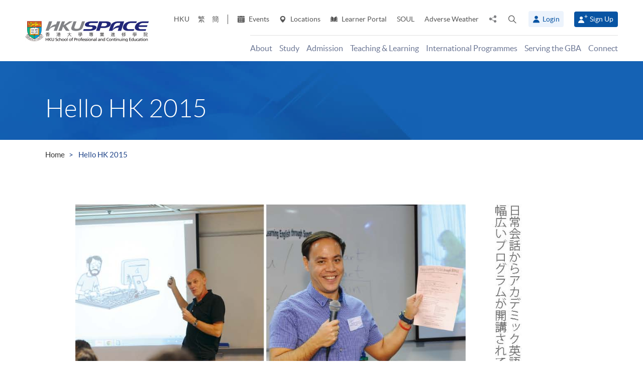

--- FILE ---
content_type: text/html; charset=utf-8
request_url: https://hkuspace.hku.hk/sharing/hello-hk-2015?p=100766&n=100766
body_size: 19594
content:
<!DOCTYPE html>
<!--[if lt IE 7]>      <html class="no-js lt-ie9 lt-ie8 lt-ie7" lang="en"> <![endif]-->
<!--[if IE 7]>         <html class="no-js lt-ie9 lt-ie8" lang="en"> <![endif]-->
<!--[if IE 8]>         <html class="no-js lt-ie9" lang="en"> <![endif]-->
<!--[if gt IE 8]><!--> <html class="no-js lang-en" lang="en"> <!--<![endif]-->
<head>
    <meta charset="utf-8">
    <meta name="viewport" content="width=device-width, initial-scale=1, user-scalable=0">
        <link rel="canonical" href="https://hkuspace.hku.hk/sharing/hello-hk-2015" />
    <link rel="apple-touch-icon" sizes="57x57" href="/assets/img/apple-touch-icon-57x57.png">
    <link rel="apple-touch-icon" sizes="60x60" href="/assets/img/apple-touch-icon-60x60.png">
    <link rel="apple-touch-icon" sizes="72x72" href="/assets/img/apple-touch-icon-72x72.png">
    <link rel="apple-touch-icon" sizes="76x76" href="/assets/img/apple-touch-icon-76x76.png">
    <link rel="apple-touch-icon" sizes="114x114" href="/assets/img/apple-touch-icon-114x114.png">
    <link rel="apple-touch-icon" sizes="120x120" href="/assets/img/apple-touch-icon-120x120.png">
    <link rel="apple-touch-icon" sizes="144x144" href="/assets/img/apple-touch-icon-144x144.png">
    <link rel="apple-touch-icon" sizes="152x152" href="/assets/img/apple-touch-icon-152x152.png">
    <link rel="apple-touch-icon" sizes="180x180" href="/assets/img/apple-touch-icon-180x180.png">
    <link rel="icon" type="image/png" href="/assets/img/favicon-32x32.png" sizes="32x32">
    <link rel="icon" type="image/png" href="/assets/img/android-chrome-192x192.png" sizes="192x192">
    <link rel="icon" type="image/png" href="/assets/img/favicon-96x96.png" sizes="96x96">
    <link rel="icon" type="image/png" href="/assets/img/favicon-16x16.png" sizes="16x16">
    <link rel="manifest" href="/assets/img/manifest.json">
    <link rel="shortcut icon" href="/assets/img/favicon.ico">
    <meta name="msapplication-TileColor" content="#da532c">
    <meta name="msapplication-TileImage" content="/assets/img/mstile-144x144.png">
    <meta name="msapplication-config" content="/assets/img/browserconfig.xml">
    <base href="//hkuspace.hku.hk/" />
<!--[if lt IE 10]>
<script src="/assets/js/theorigo/base_href_fix.js" type="text/javascript"></script>
<![endif]-->
    <title>Hello HK 2015 - HKU SPACE</title>
    <meta name="keywords" content="Hello HK 2015">
	<meta name="description" content="HKU SPACE,Hello HK 2015">
	        <link rel="stylesheet" href="/assets/css/common.css?1767749161">
	<link rel="stylesheet" href="/assets/css/content.css?1767749161">
	<link rel="stylesheet" href="/assets/css/responsive.css?1767749161">
	<link rel="stylesheet" href="/assets/css/enhancement.css?1767749161">
	<link rel="stylesheet" href="/assets/css/print.css?1767749161" media="print" >
	    
                <script src="/assets/js/lib/default.min.js"></script><script>var pre_breadcrumb_for_ga = "";</script><script>var breadcrumb_for_ga = "Hello HK 2015";</script><script>let popupCounts = {"newuser":2,"returnuser":2};</script>        <!--[if lt IE 9]>
    <script src="/assets/js/lib/html5shiv.min.js" type="text/javascript"></script>
    <![endif]-->
    <!-- Google Analytics -->
<script>
(function(i,s,o,g,r,a,m){i['GoogleAnalyticsObject']=r;i[r]=i[r]||function(){
(i[r].q=i[r].q||[]).push(arguments)},i[r].l=1*new Date();a=s.createElement(o),
m=s.getElementsByTagName(o)[0];a.async=1;a.src=g;m.parentNode.insertBefore(a,m)
})(window,document,'script','//www.google-analytics.com/analytics.js','ga');
ga('create', 'UA-11856034-2', 'auto', {'name': 'tracker0'});
ga('tracker0.send', 'pageview');
ga('create', 'UA-11856034-1', 'auto', {'name': 'tracker1'});
ga('tracker1.send', 'pageview');
window.dataLayer = window.dataLayer || [];
</script>
    <!-- Google Tag Manager -->
<script>(function(w,d,s,l,i){w[l]=w[l]||[];w[l].push({'gtm.start':
new Date().getTime(),event:'gtm.js'});var f=d.getElementsByTagName(s)[0],
j=d.createElement(s),dl=l!='dataLayer'?'&l='+l:'';j.async=true;j.src=
'https://www.googletagmanager.com/gtm.js?id='+i+dl;f.parentNode.insertBefore(j,f);
})(window,document,'script','dataLayer','GTM-524VN9M');</script>
<!-- End Google Tag Manager -->

<!-- Start of XMO Site-wide Tag -->
<script type="text/javascript">
(function(){
var script0 = document.createElement("script");
script0.src = "//j02.optimix.asia/events/opxLoader.js";
script0.type = "text/javascript";
script0.async = "async";
document.getElementsByTagName("head")[0].appendChild(script0);
var opxUid='0';
var opxcounter='1';
var opxClientID='5003';
var opxParams="opxvrsn=ut;opxUid="+opxUid+";"+"opxClientID="+opxClientID+";"+"opxcounter="+opxcounter+";";
if (script0.readyState) {
  script0.onreadystatechange = function() {
    if (script0.readyState == "loaded" || script0.readyState == "complete") {
      opxLoad("//e02.optimix.asia", opxParams);
    }
  };
} else {
  script0.onload = function () {
    opxLoad("//e02.optimix.asia", opxParams);
  };
}
})();
</script>
<!-- End of XMO Site-wide Tag  -->

<!-- Start of IDM Global site tag (gtag.js) - AdWords: 783600304 -->
<script async src="https://www.googletagmanager.com/gtag/js?id=AW-783600304"></script>
<script>
  window.dataLayer = window.dataLayer || [];
  function gtag(){dataLayer.push(arguments);}
  gtag('js', new Date());

  gtag('config', 'AW-783600304');
  gtag('event', 'page_view', {
    'send_to': 'AW-783600304',
    'user_id': 'replace with value'
  });
</script>


<script>
  (function(i,s,o,g,r,a,m){i['GoogleAnalyticsObject']=r;i[r]=i[r]||function(){
  (i[r].q=i[r].q||[]).push(arguments)},i[r].l=1*new Date();a=s.createElement(o),
  m=s.getElementsByTagName(o)[0];a.async=1;a.src=g;m.parentNode.insertBefore(a,m)
  })(window,document,'script','https://www.google-analytics.com/analytics.js','ga');

  ga('create', 'UA-89132013-1', 'auto');
  ga('send', 'pageview');
</script>

<script type="text/javascript" id="DoubleClickFloodlightTag">
//<![CDATA[

function FLOOD1(type, cat, u1) {
        var axel = Math.random()+"";
        var a = axel * 10000000000000000;
        var flDiv=document.body.appendChild(document.createElement("div"));
        flDiv.setAttribute("id","DCLK_FLDiv1");
        flDiv.style.position="absolute";
        flDiv.style.top="0";
        flDiv.style.left="0";
        flDiv.style.width="1px";
        flDiv.style.height="1px";
        flDiv.style.display="none";
        flDiv.innerHTML='<iframe id="DCLK_FLIframe1" src="https://ad.doubleclick.net/ddm/activity/src=8133726;type=' + type + ';cat=' + cat + ';ord=' + a + '?" width="1" height="1" frameborder="0"><\/iframe>';
}
//]]>
</script>

<!-- 
Start of global snippet: Please do not remove
Alumni Week - Running Stone Talk
-->
<!-- Global site tag (gtag.js) - Google Marketing Platform -->
<script async src="https://www.googletagmanager.com/gtag/js?id=DC-8133726"></script>
<script>
  window.dataLayer = window.dataLayer || [];
  function gtag(){dataLayer.push(arguments);}
  gtag('js', new Date());

  gtag('config', 'DC-8133726');
</script>
<!-- End of global snippet: Please do not remove -->

<!-- Global site tag (gtag.js) - Google Ads: 780898918 -->
<script async src="https://www.googletagmanager.com/gtag/js?id=AW-780898918"></script>
<script>
  window.dataLayer = window.dataLayer || [];
  function gtag(){dataLayer.push(arguments);}
  gtag('js', new Date());

  gtag('config', 'AW-780898918');
</script>

<!-- Global site tag (gtag.js) - Google Ads: 754084135 -->
<script async src="https://www.googletagmanager.com/gtag/js?id=AW-754084135"></script>
<script>
  window.dataLayer = window.dataLayer || [];
  function gtag(){dataLayer.push(arguments);}
  gtag('js', new Date());

  gtag('config', 'AW-754084135');
</script>

<!-- Matomo -->
<script>
  var _paq = window._paq = window._paq || [];
  /* tracker methods like "setCustomDimension" should be called before "trackPageView" */
  _paq.push(['trackPageView']);
  _paq.push(['enableLinkTracking']);
  (function() {
    var u="//matomo.hkuspace.hku.hk/";
    _paq.push(['setTrackerUrl', u+'matomo.php']);
    _paq.push(['setSiteId', '2']);
    var d=document, g=d.createElement('script'), s=d.getElementsByTagName('script')[0];
    g.async=true; g.src=u+'matomo.js'; s.parentNode.insertBefore(g,s);
  })();
</script>
<!-- End Matomo Code -->
    <noscript>
        <style>
            [data-aos] {
            visibility: visible !important;
            opacity: 1 !important;
            transform: none !important;
            }
        </style>
    </noscript>
    <script type="application/ld+json">
        {
            "@context": "https://schema.org",
            "@type": "WebSite",
            "name": "HKU SPACE",
            "url": "https://hkuspace.hku.hk/"
        }
    </script>
<script>
var _hmt = _hmt || [];
(function() {
  var hm = document.createElement("script");
  hm.src = "https://hm.baidu.com/hm.js?e00a1b5797538717b76c24c56fe98d1a";
  var s = document.getElementsByTagName("script")[0];
  s.parentNode.insertBefore(hm, s);
})();
</script>
</head>
<body class="lang-en">
<!-- Google Code for Remarketing Tag -->
<!--------------------------------------------------
Remarketing tags may not be associated with personally identifiable information or placed on pages related to sensitive categories. See more information and instructions on how to setup the tag on: http://google.com/ads/remarketingsetup
--------------------------------------------------->
<script type="text/javascript">
/* <![CDATA[ */
var google_conversion_id = 865491948;
var google_custom_params = window.google_tag_params;
var google_remarketing_only = true;
/* ]]> */
</script>
<script type="text/javascript" src="//www.googleadservices.com/pagead/conversion.js">
</script>
<noscript>
<div style="display:inline;">
<img height="1" width="1" style="border-style:none;" alt="" src="//googleads.g.doubleclick.net/pagead/viewthroughconversion/865491948/?guid=ON&amp;script=0"/>
</div>
</noscript>

<!-- Google Tag Manager (noscript) -->
<noscript><iframe src="https://www.googletagmanager.com/ns.html?id=GTM-524VN9M"
height="0" width="0" style="display:none;visibility:hidden"></iframe></noscript>
<!-- End Google Tag Manager (noscript) -->
<div class="wrapper">
  <a class="sr-only sr-only-focusable" id="skip" href="/sharing/hello-hk-2015?p=100766&n=100766#main">Skip to main content</a>

  
<!-- Header Start -->
<header class="page-head">

	<div class="container-em clearfix">
    <div class="page-head__wrapper">
      <div class="page-head__left">
        <a class="logo" href="">
          <img src="/assets/img/hkuspace-logo-1x.png" srcset="/assets/img/hkuspace-logo-2x.png 2x, /assets/img/hkuspace-logo-3x.png 3x" alt="HKU SPACE" loading="lazy">
        </a>
      </div>

      <div class="page-head__right">
        <ul class="tools reset-list">
          <li class="tools__item tool-hku">
            <a href="https://www.hku.hk/" target="_blank">HKU</a>
          </li>
                  <li class="tools__item tool-lang">
            <a class="lang" lang="zh-HK" href="/cht/sharing/hello-hk-2015/?p=100766&n=100766" title="Traditional Chinese">繁</a>          </li>
                  <li class="tools__item tool-lang">
            <a class="lang" lang="zh-CN" href="/sc/sharing/hello-hk-2015/?p=100766&n=100766" title="Simplified Chinese">簡</a>          </li>
        
          <li class="tools__item tool-ico-link">
            <a href="event" target="_blank" class="tools__link"><span class="ico ico--calendar-2" aria-hidden="true"></span> Events</a><a href="learning-centre"  class="tools__link"><span class="ico ico--location-pin" aria-hidden="true"></span> Locations</a><a href="https://learner.hkuspace.hku.hk/"  class="tools__link"><span class="ico ico--open-book" aria-hidden="true"></span> Learner Portal</a><a href="https://soul2.hkuspace.hku.hk/gateway/login.php"  class="tools__link">SOUL</a><a href="/special-weather"  class="tools__link">Adverse Weather</a>          </li>
          
          <li class="tool-share">
            <a class="js-share icon-share" href="javascript:;">
              <span class="sr-only">Share to</span>
            </a>
            <div class="share-area">
              <ul class="reset-list">
                <li><a class="share-fb" href="/sharing/hello-hk-2015?p=100766&n=100766#" data-media="facebook">Facebook</a></li>
                <li><a class="share-linkin" href="/sharing/hello-hk-2015?p=100766&n=100766#" data-media="linkedin">Linkedin</a></li>
                <li><a class="share-whatsapp" href="/sharing/hello-hk-2015?p=100766&n=100766#" data-media="whatsapp" >WhatsApp</a></li>
                <li><a class="share-youtube" href="https://www.youtube.com/channel/UCiO_SnHbY208mc4aYtl-4ww" target="_blank" data-media="youtube">Youtube</a></li>
                <li><a class="share-mail" href="/sharing/hello-hk-2015?p=100766&n=100766#" data-media="email">Email</a></li>
              </ul>
            </div>
          </li>
          <li class="tool-search bs-dropdown">
            <a class="js-search ico ico--search-2 tool-search__btn" id="label-search" data-toggle="dropdown" role="button" aria-haspopup="true" aria-expanded="false" href="javascript:;">
              <span class="sr-only">Open search panel</span>
            </a>
            <div class="dropdown-menu dropdown-search-form container" aria-labelledby="label-search">
              <div class="search-option">
               <input id="search_type_programme" type="radio" name="search-type" value="programme" checked>
               <label for="search_type_programme">Programme</label>
               <input id="search_type_website" type="radio" name="search-type" value="website">
               <label for="search_type_website">Website</label>
              </div>
    
              <form class="search-form search_type_programme-form" method="get" action="/programme/search">
                <label for="keyword-input" class="sr-only">Search keyword / course code</label>
                <span class="search-box-container">
                  <input class="search-box typeahead no-tagsinput" id="keyword-input" type="text" name="q" placeholder="Interest, keyword, course code..." data-url="/suggest/keyword">
                </span>
                <button class="btn-search icon-big-search" type="submit">
                  <span class="sr-only">Search</span>
                </button>
              </form>
    
              <form class="search-form search_type_website-form" method="get" action="/search">
                <label for="all-search" class="sr-only">Search the site</label>
                <span class="search-box-container">
                  <input class="search-box" id="all-search" type="text" name="q" placeholder="Site search" data-url="/suggest/keyword" title="Site search">
                </span>
                <button class="btn-search icon-big-search" type="submit">
                  <span class="sr-only">Search</span>
                </button>
              </form>
    
              <a class="icon-cross" href="javascript:;"><span class="sr-only">Close search panel</span></a>
            </div>
          </li>
                  <li class="tools__member">
            <button type="button" class="member-btn member-btn--skyblue" data-toggle="modal" data-target="#modalLogin">
              <span class="ico ico--member"></span>
              Login            </button>
          </li>
          <li class="tools__member">
            <a href="/user/register" class="member-btn member-btn--blue">
            <span class="ico ico--sign-up"></span>
            Sign Up            </a>
          </li>
                </ul>
    
        <nav class="main-menu-container hidden-xs hidden-sm">
          <ul class="main-menu_list lv1"><li class="main-menu_item lv1 has-sub menu-discover" ><a class="js-ga-event main-menu_link lv1" href="/discover"  data-ga-event="Menu|click|About"><span class="main-menu_text lv1">About</span></a><div class="dropdown-nav"><div class="col-menu col-menu-3"><ul class="main-menu_list lv2"><li class="main-menu_item lv2 has-sub" ><span class="main-menu_link lv2" ><span class="main-menu_text lv2">About</span></span><ul class="main-menu_list lv3"><li class="main-menu_item lv3" ><a class="js-ga-event main-menu_link lv3" href="/discover/about/introducing-hku-space"  data-ga-event="Menu|click|About > About > Introducing HKU SPACE"><span class="main-menu_text lv3">Introducing HKU SPACE</span></a></li><li class="main-menu_item lv3" ><a class="js-ga-event main-menu_link lv3" href="/discover/about/vision-mission"  data-ga-event="Menu|click|About > About > Vision &amp; Mission"><span class="main-menu_text lv3">Vision &amp; Mission</span></a></li><li class="main-menu_item lv3" ><a class="js-ga-event main-menu_link lv3" href="/discover/about/hku-space-strategic-plan-2025-2030"  data-ga-event="Menu|click|About > About > Strategic Plan 2025-2030"><span class="main-menu_text lv3">Strategic Plan 2025-2030</span></a></li><li class="main-menu_item lv3" ><a class="js-ga-event main-menu_link lv3" href="/milestones"  data-ga-event="Menu|click|About > About > Milestones"><span class="main-menu_text lv3">Milestones</span></a></li><li class="main-menu_item lv3" ><a class="js-ga-event main-menu_link lv3" href="/discover/about/governance"  data-ga-event="Menu|click|About > About > Governance"><span class="main-menu_text lv3">Governance</span></a></li><li class="main-menu_item lv3" ><a class="js-ga-event main-menu_link lv3" href="/discover/about/colleges-institute-centres"  data-ga-event="Menu|click|About > About > Colleges &amp; Institute"><span class="main-menu_text lv3">Colleges &amp; Institute</span></a></li><li class="main-menu_item lv3" ><a class="js-ga-event main-menu_link lv3" href="/collection/gba/hku-space-mainland-affairs-office"  data-ga-event="Menu|click|About > About > Mainland Affairs Office"><span class="main-menu_text lv3">Mainland Affairs Office</span></a></li><li class="main-menu_item lv3" ><a class="js-ga-event main-menu_link lv3" href="/discover/about/facts-figures"  data-ga-event="Menu|click|About > About > Facts &amp; Figures"><span class="main-menu_text lv3">Facts &amp; Figures</span></a></li><li class="main-menu_item lv3" ><a class="js-ga-event main-menu_link lv3" href="/discover/about/awards-achievements"  data-ga-event="Menu|click|About > About > Awards &amp; Achievements"><span class="main-menu_text lv3">Awards &amp; Achievements</span></a></li><li class="main-menu_item lv3" ><a class="js-ga-event main-menu_link lv3" href="/about-us/people"  data-ga-event="Menu|click|About > About > People"><span class="main-menu_text lv3">People</span></a></li><li class="main-menu_item lv3" ><a class="js-ga-event main-menu_link lv3" href="/school-publications"  data-ga-event="Menu|click|About > About > School Publications"><span class="main-menu_text lv3">School Publications</span></a></li><li class="main-menu_item lv3" ><a class="js-ga-event main-menu_link lv3" href="/discover/about/corporate-video"  data-ga-event="Menu|click|About > About > Corporate Video"><span class="main-menu_text lv3">Corporate Video</span></a></li><li class="main-menu_item lv3" ><a class="js-ga-event main-menu_link lv3" href="https://hkuspace.hku.hk/60/" target="_blank"  data-ga-event="Menu|click|About > About > 60th Anniversary"><span class="main-menu_text lv3">60th Anniversary</span></a></li></ul></li></ul><ul class="main-menu_list lv2"><li class="main-menu_item lv2 has-sub" ><span class="main-menu_link lv2" ><span class="main-menu_text lv2">What's Happening</span></span><ul class="main-menu_list lv3"><li class="main-menu_item lv3" ><a class="js-ga-event main-menu_link lv3" href="/news"  data-ga-event="Menu|click|About > What's Happening > News"><span class="main-menu_text lv3">News</span></a></li><li class="main-menu_item lv3" ><a class="js-ga-event main-menu_link lv3" href="/event"  data-ga-event="Menu|click|About > What's Happening > Events"><span class="main-menu_text lv3">Events</span></a></li><li class="main-menu_item lv3" ><a class="js-ga-event main-menu_link lv3" href="/media-coverage"  data-ga-event="Menu|click|About > What's Happening > Media Coverage"><span class="main-menu_text lv3">Media Coverage</span></a></li><li class="main-menu_item lv3" ><a class="js-ga-event main-menu_link lv3" href="/newsletter"  data-ga-event="Menu|click|About > What's Happening > Newsletter"><span class="main-menu_text lv3">Newsletter</span></a></li><li class="main-menu_item lv3" ><a class="js-ga-event main-menu_link lv3" href="/fellowship"  data-ga-event="Menu|click|About > What's Happening > Honorary Fellowship"><span class="main-menu_text lv3">Honorary Fellowship</span></a></li><li class="main-menu_item lv3" ><a class="js-ga-event main-menu_link lv3" href="https://www.youtube.com/channel/UCiO_SnHbY208mc4aYtl-4ww"  data-ga-event="Menu|click|About > What's Happening > Video Gallery"><span class="main-menu_text lv3">Video Gallery</span></a></li></ul></li><li class="main-menu_item lv2 discover-last has-sub" ><span class="main-menu_link lv2" ><span class="main-menu_text lv2">Life at HKU SPACE</span></span><ul class="main-menu_list lv3"><li class="main-menu_item lv3" ><a class="js-ga-event main-menu_link lv3" href="/memorabilia"  data-ga-event="Menu|click|About > Life at HKU SPACE > Memorabilia"><span class="main-menu_text lv3">Memorabilia</span></a></li><li class="main-menu_item lv3" ><a class="js-ga-event main-menu_link lv3" href="/our-stories"  data-ga-event="Menu|click|About > Life at HKU SPACE > Our Stories"><span class="main-menu_text lv3">Our Stories</span></a></li></ul></li></ul><ul class="main-menu_list lv2"><li class="main-menu_item lv2 has-sub" ><span class="main-menu_link lv2" ><span class="main-menu_text lv2">Clinics</span></span><ul class="main-menu_list lv3"><li class="main-menu_item lv3" ><a class="js-ga-event main-menu_link lv3" href="/chinese-medicine-clinics"  data-ga-event="Menu|click|About > Clinics > Chinese Medicine Clinics"><span class="main-menu_text lv3">Chinese Medicine Clinics</span></a></li><li class="main-menu_item lv3" ><a class="js-ga-event main-menu_link lv3" href="/dietetic-clinic-for-teaching-and-research"  data-ga-event="Menu|click|About > Clinics > Dietetic Clinic for Teaching and Research"><span class="main-menu_text lv3">Dietetic Clinic for Teaching and Research</span></a></li></ul></li></ul></div></div></li><li class="main-menu_item lv1 has-sub menu-study" ><a class="js-ga-event main-menu_link lv1" href="/study"  data-ga-event="Menu|click|Study"><span class="main-menu_text lv1">Study</span></a><div class="dropdown-nav"><div class="menu-custom"><div class="menu-custom-left"><p class="menu-custom-title hidden-xs hidden-sm">Study</p><div class="menu-custom-desc">Study of your choice. Choose your mode. Set your pace.</div></div><div class="menu-custom-right"><div class="menu-custom-right-layer hidden-xs hidden-sm"></div><ul class="main-menu_list lv2"><li class="main-menu_item lv2 has-sub" ><a class="js-ga-event main-menu_link lv2" href="https://hkuspace.hku.hk/programme"  data-ga-event="Menu|click|Study > Programme Types"><span class="main-menu_text lv2">Programme Types</span></a><div class="main-menu_lv3-box"><ul class="main-menu_list lv3"><li class="main-menu_item lv3 has-sub" ><a class="js-ga-event main-menu_link lv3" href="/programme"  data-ga-event="Menu|click|Study > Programme Types > Part-time Programmes"><span class="main-menu_text lv3">Part-time Programmes</span></a><ul class="main-menu_list lv4"><li class="main-menu_item lv4" ><a class="js-ga-event main-menu_link lv4" href="/programme/part-time/doctoral"  data-ga-event="Menu|click|Study > Programme Types > Part-time Programmes > Doctoral"><span class="main-menu_text lv4">Doctoral</span></a></li><li class="main-menu_item lv4" ><a class="js-ga-event main-menu_link lv4" href="/programme/part-time/master"  data-ga-event="Menu|click|Study > Programme Types > Part-time Programmes > Master"><span class="main-menu_text lv4">Master</span></a></li><li class="main-menu_item lv4" ><a class="js-ga-event main-menu_link lv4" href="/programme/part-time/postgraduates"  data-ga-event="Menu|click|Study > Programme Types > Part-time Programmes > Postgraduate Diploma / Certificate"><span class="main-menu_text lv4">Postgraduate Diploma / Certificate</span></a></li><li class="main-menu_item lv4" ><a class="js-ga-event main-menu_link lv4" href="/programme/part-time/bachelor"  data-ga-event="Menu|click|Study > Programme Types > Part-time Programmes > Bachelor"><span class="main-menu_text lv4">Bachelor</span></a></li><li class="main-menu_item lv4" ><a class="js-ga-event main-menu_link lv4" href="/programme/part-time/certificate-and-diploma"  data-ga-event="Menu|click|Study > Programme Types > Part-time Programmes > Certificate &amp; Diploma"><span class="main-menu_text lv4">Certificate &amp; Diploma</span></a></li><li class="main-menu_item lv4 submenu_lv4" ><a class="js-ga-event main-menu_link lv4" href="/programme/part-time/short-courses"  data-ga-event="Menu|click|Study > Programme Types > Part-time Programmes > Short Courses"><span class="main-menu_text lv4">Short Courses</span></a><ul class="main-menu_list lv5"><li class="main-menu_item lv5" ><a class="js-ga-event main-menu_link lv5" href="/programme/part-time/short-courses/leisure-and-cultural"  data-ga-event="Menu|click|Study > Programme Types > Part-time Programmes > Short Courses > Leisure and Cultural"><span class="main-menu_text lv5">Leisure and Cultural</span></a></li><li class="main-menu_item lv5" ><a class="js-ga-event main-menu_link lv5" href="/programme/part-time/short-courses/examination-preparation"  data-ga-event="Menu|click|Study > Programme Types > Part-time Programmes > Short Courses > Examination Preparation"><span class="main-menu_text lv5">Examination Preparation</span></a></li><li class="main-menu_item lv5" ><a class="js-ga-event main-menu_link lv5" href="/programme/part-time/short-courses/career-advancement"  data-ga-event="Menu|click|Study > Programme Types > Part-time Programmes > Short Courses > Career Advancement"><span class="main-menu_text lv5">Career Advancement</span></a></li></ul></li><li class="main-menu_item lv4" ><a class="js-ga-event main-menu_link lv4" href="/business"  data-ga-event="Menu|click|Study > Programme Types > Part-time Programmes > Business"><span class="main-menu_text lv4">Business</span></a></li><li class="main-menu_item lv4" ><a class="js-ga-event main-menu_link lv4" href="/humanities-languages-law"  data-ga-event="Menu|click|Study > Programme Types > Part-time Programmes > Humanities, Languages &amp; Law"><span class="main-menu_text lv4">Humanities, Languages &amp; Law</span></a></li><li class="main-menu_item lv4" ><a class="js-ga-event main-menu_link lv4" href="/life-sciences-and-technology"  data-ga-event="Menu|click|Study > Programme Types > Part-time Programmes > Life Sciences &amp; Technology"><span class="main-menu_text lv4">Life Sciences &amp; Technology</span></a></li></ul></li><li class="main-menu_item lv3 has-sub" ><a class="js-ga-event main-menu_link lv3" href="/programme/full-time"  data-ga-event="Menu|click|Study > Programme Types > Full-time Programmes"><span class="main-menu_text lv3">Full-time Programmes</span></a><ul class="main-menu_list lv4"><li class="main-menu_item lv4" ><a class="js-ga-event main-menu_link lv4" href="/programme/full-time/master"  data-ga-event="Menu|click|Study > Programme Types > Full-time Programmes > Master"><span class="main-menu_text lv4">Master</span></a></li><li class="main-menu_item lv4" ><a class="js-ga-event main-menu_link lv4" href="/programme/full-time/postgraduates"  data-ga-event="Menu|click|Study > Programme Types > Full-time Programmes > Postgraduate"><span class="main-menu_text lv4">Postgraduate</span></a></li><li class="main-menu_item lv4" ><a class="js-ga-event main-menu_link lv4" href="/programme/full-time/bachelor"  data-ga-event="Menu|click|Study > Programme Types > Full-time Programmes > Bachelor"><span class="main-menu_text lv4">Bachelor</span></a></li><li class="main-menu_item lv4" ><a class="js-ga-event main-menu_link lv4" href="/programme/full-time/sub-degree"  data-ga-event="Menu|click|Study > Programme Types > Full-time Programmes > Sub-degree"><span class="main-menu_text lv4">Sub-degree</span></a></li><li class="main-menu_item lv4" ><a class="js-ga-event main-menu_link lv4" href="/programme/full-time/certificate-and-diploma"  data-ga-event="Menu|click|Study > Programme Types > Full-time Programmes > Certificate &amp; Diploma"><span class="main-menu_text lv4">Certificate &amp; Diploma</span></a></li><li class="main-menu_item lv4" ><a class="js-ga-event main-menu_link lv4" href="http://hkuspace.hku.hk/ic" target="_blank"  data-ga-event="Menu|click|Study > Programme Types > Full-time Programmes > HKU SPACE International College"><span class="main-menu_text lv4">HKU SPACE International College</span></a></li><li class="main-menu_item lv4" ><a class="js-ga-event main-menu_link lv4" href="https://hkuspace.hku.hk/cc/" target="_blank"  data-ga-event="Menu|click|Study > Programme Types > Full-time Programmes > HKU SPACE Community College"><span class="main-menu_text lv4">HKU SPACE Community College</span></a></li><li class="main-menu_item lv4" ><a class="js-ga-event main-menu_link lv4" href="http://hkuspace-plk.hku.hk/" target="_blank"  data-ga-event="Menu|click|Study > Programme Types > Full-time Programmes > HKU SPACE Po Leung Kuk Stanley Ho Community College"><span class="main-menu_text lv4">HKU SPACE Po Leung Kuk Stanley Ho Community College</span></a></li></ul></li></ul></div></li><li class="main-menu_item lv2 has-sub" ><a class="js-ga-event main-menu_link lv2" href="/interest"  data-ga-event="Menu|click|Study > Areas of Interest"><span class="main-menu_text lv2">Areas of Interest</span></a><div class="main-menu_lv3-box"><ul class="main-menu_list lv3"><li class="main-menu_item lv3 has-sub" ><a class="js-ga-event main-menu_link lv3" href="/interest/accounting-and-finance"  data-ga-event="Menu|click|Study > Areas of Interest > Accounting and Finance"><span class="main-menu_text lv3">Accounting and Finance</span></a><ul class="main-menu_list lv4"><li class="main-menu_item lv4" ><a class="js-ga-event main-menu_link lv4" href="/interest/accounting-and-finance/accounting"  data-ga-event="Menu|click|Study > Areas of Interest > Accounting and Finance > Accounting"><span class="main-menu_text lv4">Accounting</span></a></li><li class="main-menu_item lv4" ><a class="js-ga-event main-menu_link lv4" href="/interest/accounting-and-finance/accounting-examination-preparatory-programme"  data-ga-event="Menu|click|Study > Areas of Interest > Accounting and Finance > Accounting Examination Preparatory Programme"><span class="main-menu_text lv4">Accounting Examination Preparatory Programme</span></a></li><li class="main-menu_item lv4" ><a class="js-ga-event main-menu_link lv4" href="/interest/accounting-and-finance/corporate-administration-and-governance"  data-ga-event="Menu|click|Study > Areas of Interest > Accounting and Finance > Corporate Administration and Governance"><span class="main-menu_text lv4">Corporate Administration and Governance</span></a></li><li class="main-menu_item lv4" ><a class="js-ga-event main-menu_link lv4" href="/interest/accounting-and-finance/economics"  data-ga-event="Menu|click|Study > Areas of Interest > Accounting and Finance > Economics"><span class="main-menu_text lv4">Economics</span></a></li><li class="main-menu_item lv4" ><a class="js-ga-event main-menu_link lv4" href="/interest/accounting-and-finance/environmental-social-and-governance"  data-ga-event="Menu|click|Study > Areas of Interest > Accounting and Finance > Environmental, Social and Governance"><span class="main-menu_text lv4">Environmental, Social and Governance</span></a></li><li class="main-menu_item lv4" ><a class="js-ga-event main-menu_link lv4" href="/interest/accounting-and-finance/external-and-internal-audit"  data-ga-event="Menu|click|Study > Areas of Interest > Accounting and Finance > External and Internal Audit"><span class="main-menu_text lv4">External and Internal Audit</span></a></li><li class="main-menu_item lv4" ><a class="js-ga-event main-menu_link lv4" href="/interest/accounting-and-finance/family-office"  data-ga-event="Menu|click|Study > Areas of Interest > Accounting and Finance > Family Office"><span class="main-menu_text lv4">Family Office</span></a></li><li class="main-menu_item lv4" ><a class="js-ga-event main-menu_link lv4" href="/interest/accounting-and-finance/finance-and-compliance"  data-ga-event="Menu|click|Study > Areas of Interest > Accounting and Finance > Finance and Compliance"><span class="main-menu_text lv4">Finance and Compliance</span></a></li><li class="main-menu_item lv4" ><a class="js-ga-event main-menu_link lv4" href="/interest/accounting-and-finance/financial-services-and-insurance"  data-ga-event="Menu|click|Study > Areas of Interest > Accounting and Finance > Financial Services and Insurance"><span class="main-menu_text lv4">Financial Services and Insurance</span></a></li><li class="main-menu_item lv4" ><a class="js-ga-event main-menu_link lv4" href="/interest/accounting-and-finance/fintech-and-financial-analytics"  data-ga-event="Menu|click|Study > Areas of Interest > Accounting and Finance > FinTech and Financial Analytics"><span class="main-menu_text lv4">FinTech and Financial Analytics</span></a></li><li class="main-menu_item lv4" ><a class="js-ga-event main-menu_link lv4" href="/interest/accounting-and-finance/green-finance"  data-ga-event="Menu|click|Study > Areas of Interest > Accounting and Finance > Green Finance"><span class="main-menu_text lv4">Green Finance</span></a></li><li class="main-menu_item lv4" ><a class="js-ga-event main-menu_link lv4" href="/interest/accounting-and-finance/investment-management"  data-ga-event="Menu|click|Study > Areas of Interest > Accounting and Finance > Investment Management"><span class="main-menu_text lv4">Investment Management</span></a></li><li class="main-menu_item lv4" ><a class="js-ga-event main-menu_link lv4" href="/interest/accounting-and-finance/risk-management"  data-ga-event="Menu|click|Study > Areas of Interest > Accounting and Finance > Risk Management"><span class="main-menu_text lv4">Risk Management</span></a></li><li class="main-menu_item lv4" ><a class="js-ga-event main-menu_link lv4" href="/interest/accounting-and-finance/taxation-advisory"  data-ga-event="Menu|click|Study > Areas of Interest > Accounting and Finance > Taxation Advisory"><span class="main-menu_text lv4">Taxation Advisory</span></a></li></ul></li><li class="main-menu_item lv3 has-sub" ><a class="js-ga-event main-menu_link lv3" href="/interest/architecture-environment-and-housing"  data-ga-event="Menu|click|Study > Areas of Interest > Architecture, Environment and Housing"><span class="main-menu_text lv3">Architecture, Environment and Housing</span></a><ul class="main-menu_list lv4"><li class="main-menu_item lv4" ><a class="js-ga-event main-menu_link lv4" href="/interest/architecture-environment-and-housing/architecture"  data-ga-event="Menu|click|Study > Areas of Interest > Architecture, Environment and Housing > Architecture"><span class="main-menu_text lv4">Architecture</span></a></li><li class="main-menu_item lv4" ><a class="js-ga-event main-menu_link lv4" href="/interest/architecture-environment-and-housing/construction-safety-and-built-environment"  data-ga-event="Menu|click|Study > Areas of Interest > Architecture, Environment and Housing > Construction, Safety and Built Environment"><span class="main-menu_text lv4">Construction, Safety and Built Environment</span></a></li><li class="main-menu_item lv4" ><a class="js-ga-event main-menu_link lv4" href="/interest/architecture-environment-and-housing/digital-building-design"  data-ga-event="Menu|click|Study > Areas of Interest > Architecture, Environment and Housing > Digitial Building Design"><span class="main-menu_text lv4">Digitial Building Design</span></a></li><li class="main-menu_item lv4" ><a class="js-ga-event main-menu_link lv4" href="/interest/architecture-environment-and-housing/housing-and-property"  data-ga-event="Menu|click|Study > Areas of Interest > Architecture, Environment and Housing > Housing and Property"><span class="main-menu_text lv4">Housing and Property</span></a></li><li class="main-menu_item lv4" ><a class="js-ga-event main-menu_link lv4" href="/interest/architecture-environment-and-housing/heritage-conservation-and-management"  data-ga-event="Menu|click|Study > Areas of Interest > Architecture, Environment and Housing > Heritage Conservation and Management"><span class="main-menu_text lv4">Heritage Conservation and Management</span></a></li><li class="main-menu_item lv4" ><a class="js-ga-event main-menu_link lv4" href="/interest/architecture-environment-and-housing/alternative-dispute-resolution"  data-ga-event="Menu|click|Study > Areas of Interest > Architecture, Environment and Housing > Alternative Dispute Resolution"><span class="main-menu_text lv4">Alternative Dispute Resolution</span></a></li></ul></li><li class="main-menu_item lv3 has-sub" ><a class="js-ga-event main-menu_link lv3" href="/interest/arts-design-and-culture"  data-ga-event="Menu|click|Study > Areas of Interest > Arts, Design and Culture"><span class="main-menu_text lv3">Arts, Design and Culture</span></a><ul class="main-menu_list lv4"><li class="main-menu_item lv4" ><a class="js-ga-event main-menu_link lv4" href="/interest/arts-design-and-culture/arts-management"  data-ga-event="Menu|click|Study > Areas of Interest > Arts, Design and Culture > Arts Management"><span class="main-menu_text lv4">Arts Management</span></a></li><li class="main-menu_item lv4" ><a class="js-ga-event main-menu_link lv4" href="/interest/arts-design-and-culture/chinese-art"  data-ga-event="Menu|click|Study > Areas of Interest > Arts, Design and Culture > Chinese Art"><span class="main-menu_text lv4">Chinese Art</span></a></li><li class="main-menu_item lv4" ><a class="js-ga-event main-menu_link lv4" href="/interest/arts-design-and-culture/culture-and-philosophy"  data-ga-event="Menu|click|Study > Areas of Interest > Arts, Design and Culture > Culture and Philosophy"><span class="main-menu_text lv4">Culture and Philosophy</span></a></li><li class="main-menu_item lv4" ><a class="js-ga-event main-menu_link lv4" href="/interest/arts-design-and-culture/design"  data-ga-event="Menu|click|Study > Areas of Interest > Arts, Design and Culture > Design"><span class="main-menu_text lv4">Design</span></a></li><li class="main-menu_item lv4" ><a class="js-ga-event main-menu_link lv4" href="/interest/arts-design-and-culture/performing-arts"  data-ga-event="Menu|click|Study > Areas of Interest > Arts, Design and Culture > Performing Arts"><span class="main-menu_text lv4">Performing Arts</span></a></li><li class="main-menu_item lv4" ><a class="js-ga-event main-menu_link lv4" href="/interest/arts-design-and-culture/religion"  data-ga-event="Menu|click|Study > Areas of Interest > Arts, Design and Culture > Religion"><span class="main-menu_text lv4">Religion</span></a></li><li class="main-menu_item lv4" ><a class="js-ga-event main-menu_link lv4" href="/interest/arts-design-and-culture/western-art"  data-ga-event="Menu|click|Study > Areas of Interest > Arts, Design and Culture > Western Art"><span class="main-menu_text lv4">Western Art</span></a></li></ul></li><li class="main-menu_item lv3 has-sub" ><a class="js-ga-event main-menu_link lv3" href="/interest/aviation-transport-logistics-and-supply-chain"  data-ga-event="Menu|click|Study > Areas of Interest > Aviation, Transport, Logistics and Supply Chain"><span class="main-menu_text lv3">Aviation, Transport, Logistics and Supply Chain</span></a><ul class="main-menu_list lv4"><li class="main-menu_item lv4" ><a class="js-ga-event main-menu_link lv4" href="/interest/aviation-transport-logistics-and-supply-chain/aviation-operations-and-management"  data-ga-event="Menu|click|Study > Areas of Interest > Aviation, Transport, Logistics and Supply Chain > Aviation Operations and Management"><span class="main-menu_text lv4">Aviation Operations and Management</span></a></li><li class="main-menu_item lv4" ><a class="js-ga-event main-menu_link lv4" href="/interest/aviation-transport-logistics-and-supply-chain/aviation-engineering-and-technology"  data-ga-event="Menu|click|Study > Areas of Interest > Aviation, Transport, Logistics and Supply Chain > Aviation Engineering and Technology"><span class="main-menu_text lv4">Aviation Engineering and Technology</span></a></li><li class="main-menu_item lv4" ><a class="js-ga-event main-menu_link lv4" href="/interest/aviation-transport-logistics-and-supply-chain/aviation-piloting"  data-ga-event="Menu|click|Study > Areas of Interest > Aviation, Transport, Logistics and Supply Chain > Aviation Piloting"><span class="main-menu_text lv4">Aviation Piloting</span></a></li><li class="main-menu_item lv4" ><a class="js-ga-event main-menu_link lv4" href="/interest/aviation-transport-logistics-and-supply-chain/aviation-services"  data-ga-event="Menu|click|Study > Areas of Interest > Aviation, Transport, Logistics and Supply Chain > Aviation Services"><span class="main-menu_text lv4">Aviation Services</span></a></li><li class="main-menu_item lv4" ><a class="js-ga-event main-menu_link lv4" href="/interest/aviation-transport-logistics-and-supply-chain/logistics-transport-and-supply-chain"  data-ga-event="Menu|click|Study > Areas of Interest > Aviation, Transport, Logistics and Supply Chain > Logistics, Transport and Supply Chain"><span class="main-menu_text lv4">Logistics, Transport and Supply Chain</span></a></li></ul></li><li class="main-menu_item lv3 has-sub" ><a class="js-ga-event main-menu_link lv3" href="/interest/business-and-management"  data-ga-event="Menu|click|Study > Areas of Interest > Business and Management"><span class="main-menu_text lv3">Business and Management</span></a><ul class="main-menu_list lv4"><li class="main-menu_item lv4" ><a class="js-ga-event main-menu_link lv4" href="/interest/business-and-management/business-and-logistics-management"  data-ga-event="Menu|click|Study > Areas of Interest > Business and Management > Business and Logistics Management"><span class="main-menu_text lv4">Business and Logistics Management</span></a></li><li class="main-menu_item lv4" ><a class="js-ga-event main-menu_link lv4" href="/interest/business-and-management/business-management-and-administration"  data-ga-event="Menu|click|Study > Areas of Interest > Business and Management > Business Management and Administration"><span class="main-menu_text lv4">Business Management and Administration</span></a></li><li class="main-menu_item lv4" ><a class="js-ga-event main-menu_link lv4" href="/interest/business-and-management/digital-business-management"  data-ga-event="Menu|click|Study > Areas of Interest > Business and Management > Digital Business Management"><span class="main-menu_text lv4">Digital Business Management</span></a></li><li class="main-menu_item lv4" ><a class="js-ga-event main-menu_link lv4" href="/interest/business-and-management/digital-transformation"  data-ga-event="Menu|click|Study > Areas of Interest > Business and Management > Digital Transformation"><span class="main-menu_text lv4">Digital Transformation</span></a></li><li class="main-menu_item lv4" ><a class="js-ga-event main-menu_link lv4" href="/interest/business-and-management/e-commerce-and-e-logistics"  data-ga-event="Menu|click|Study > Areas of Interest > Business and Management > e-Commerce and e-Logistics"><span class="main-menu_text lv4">e-Commerce and e-Logistics</span></a></li><li class="main-menu_item lv4" ><a class="js-ga-event main-menu_link lv4" href="/interest/business-and-management/international-management"  data-ga-event="Menu|click|Study > Areas of Interest > Business and Management > International Management"><span class="main-menu_text lv4">International Management</span></a></li><li class="main-menu_item lv4" ><a class="js-ga-event main-menu_link lv4" href="/interest/business-and-management/leadership-development"  data-ga-event="Menu|click|Study > Areas of Interest > Business and Management > Leadership Development"><span class="main-menu_text lv4">Leadership Development</span></a></li><li class="main-menu_item lv4" ><a class="js-ga-event main-menu_link lv4" href="/interest/business-and-management/maritime-management"  data-ga-event="Menu|click|Study > Areas of Interest > Business and Management > Maritime Management"><span class="main-menu_text lv4">Maritime Management</span></a></li><li class="main-menu_item lv4" ><a class="js-ga-event main-menu_link lv4" href="/interest/business-and-management/organisation-change-management"  data-ga-event="Menu|click|Study > Areas of Interest > Business and Management > Organisation Change Management"><span class="main-menu_text lv4">Organisation Change Management</span></a></li><li class="main-menu_item lv4" ><a class="js-ga-event main-menu_link lv4" href="/interest/business-and-management/project-management"  data-ga-event="Menu|click|Study > Areas of Interest > Business and Management > Project Management"><span class="main-menu_text lv4">Project Management</span></a></li><li class="main-menu_item lv4" ><a class="js-ga-event main-menu_link lv4" href="/interest/business-and-management/smart-procurement"  data-ga-event="Menu|click|Study > Areas of Interest > Business and Management > Smart Procurement"><span class="main-menu_text lv4">Smart Procurement</span></a></li><li class="main-menu_item lv4" ><a class="js-ga-event main-menu_link lv4" href="/interest/business-and-management/supply-chain"  data-ga-event="Menu|click|Study > Areas of Interest > Business and Management > Supply Chain"><span class="main-menu_text lv4">Supply Chain</span></a></li><li class="main-menu_item lv4" ><a class="js-ga-event main-menu_link lv4" href="/interest/business-and-management/workplace-and-business-psychology"  data-ga-event="Menu|click|Study > Areas of Interest > Business and Management > Workplace and Business Psychology"><span class="main-menu_text lv4">Workplace and Business Psychology</span></a></li></ul></li><li class="main-menu_item lv3 has-sub" ><a class="js-ga-event main-menu_link lv3" href="/interest/chinese-medicine"  data-ga-event="Menu|click|Study > Areas of Interest > Chinese Medicine"><span class="main-menu_text lv3">Chinese Medicine</span></a><ul class="main-menu_list lv4"><li class="main-menu_item lv4" ><a class="js-ga-event main-menu_link lv4" href="/interest/chinese-medicine/acupuncture-and-tui-na"  data-ga-event="Menu|click|Study > Areas of Interest > Chinese Medicine > Acupuncture and Tui-Na"><span class="main-menu_text lv4">Acupuncture and Tui-Na</span></a></li><li class="main-menu_item lv4" ><a class="js-ga-event main-menu_link lv4" href="/interest/chinese-medicine/chinese-medicine-health-maintenance"  data-ga-event="Menu|click|Study > Areas of Interest > Chinese Medicine > Chinese Medicine Health Maintenance"><span class="main-menu_text lv4">Chinese Medicine Health Maintenance</span></a></li><li class="main-menu_item lv4" ><a class="js-ga-event main-menu_link lv4" href="/interest/chinese-medicine/chinese-medicine-pharmaceutics"  data-ga-event="Menu|click|Study > Areas of Interest > Chinese Medicine > Chinese Medicine Pharmaceutics"><span class="main-menu_text lv4">Chinese Medicine Pharmaceutics</span></a></li><li class="main-menu_item lv4" ><a class="js-ga-event main-menu_link lv4" href="/interest/chinese-medicine/integrated-chinese-and-western-medicines"  data-ga-event="Menu|click|Study > Areas of Interest > Chinese Medicine > Integrated Chinese and Western Medicines"><span class="main-menu_text lv4">Integrated Chinese and Western Medicines</span></a></li><li class="main-menu_item lv4" ><a class="js-ga-event main-menu_link lv4" href="/interest/chinese-medicine/traditional-chinese-medicine"  data-ga-event="Menu|click|Study > Areas of Interest > Chinese Medicine > Traditional Chinese Medicine"><span class="main-menu_text lv4">Traditional Chinese Medicine</span></a></li></ul></li><li class="main-menu_item lv3 has-sub" ><a class="js-ga-event main-menu_link lv3" href="/interest/computing-and-data-science"  data-ga-event="Menu|click|Study > Areas of Interest > Computing and Data Science"><span class="main-menu_text lv3">Computing and Data Science</span></a><ul class="main-menu_list lv4"><li class="main-menu_item lv4" ><a class="js-ga-event main-menu_link lv4" href="/interest/computing-and-data-science/advanced-technology-and-computing"  data-ga-event="Menu|click|Study > Areas of Interest > Computing and Data Science > Advanced Technology and Computing"><span class="main-menu_text lv4">Advanced Technology and Computing</span></a></li><li class="main-menu_item lv4" ><a class="js-ga-event main-menu_link lv4" href="/interest/computing-and-data-science/cyber-security"  data-ga-event="Menu|click|Study > Areas of Interest > Computing and Data Science > Cyber Security"><span class="main-menu_text lv4">Cyber Security</span></a></li><li class="main-menu_item lv4" ><a class="js-ga-event main-menu_link lv4" href="/interest/computing-and-data-science/data-science"  data-ga-event="Menu|click|Study > Areas of Interest > Computing and Data Science > Data Science"><span class="main-menu_text lv4">Data Science</span></a></li><li class="main-menu_item lv4" ><a class="js-ga-event main-menu_link lv4" href="/interest/computing-and-data-science/digital-content-production"  data-ga-event="Menu|click|Study > Areas of Interest > Computing and Data Science > Digital Content Production"><span class="main-menu_text lv4">Digital Content Production</span></a></li><li class="main-menu_item lv4" ><a class="js-ga-event main-menu_link lv4" href="/interest/computing-and-data-science/esports-technology"  data-ga-event="Menu|click|Study > Areas of Interest > Computing and Data Science > eSports Technology"><span class="main-menu_text lv4">eSports Technology</span></a></li><li class="main-menu_item lv4" ><a class="js-ga-event main-menu_link lv4" href="/interest/computing-and-data-science/smart-wellness"  data-ga-event="Menu|click|Study > Areas of Interest > Computing and Data Science > Smart Wellness"><span class="main-menu_text lv4">Smart Wellness</span></a></li></ul></li><li class="main-menu_item lv3 has-sub" ><a class="js-ga-event main-menu_link lv3" href="/interest/engineering-and-science"  data-ga-event="Menu|click|Study > Areas of Interest > Engineering and Science"><span class="main-menu_text lv3">Engineering and Science</span></a><ul class="main-menu_list lv4"><li class="main-menu_item lv4" ><a class="js-ga-event main-menu_link lv4" href="/interest/engineering-and-science/engineering"  data-ga-event="Menu|click|Study > Areas of Interest > Engineering and Science > Engineering "><span class="main-menu_text lv4">Engineering </span></a></li><li class="main-menu_item lv4" ><a class="js-ga-event main-menu_link lv4" href="/interest/engineering-and-science/general-and-environmental-sciences"  data-ga-event="Menu|click|Study > Areas of Interest > Engineering and Science > General and Environmental Sciences"><span class="main-menu_text lv4">General and Environmental Sciences</span></a></li><li class="main-menu_item lv4" ><a class="js-ga-event main-menu_link lv4" href="/interest/engineering-and-science/green-technology-and-sustainability"  data-ga-event="Menu|click|Study > Areas of Interest > Engineering and Science > Green Technology and Sustainability"><span class="main-menu_text lv4">Green Technology and Sustainability</span></a></li><li class="main-menu_item lv4" ><a class="js-ga-event main-menu_link lv4" href="/interest/engineering-and-science/library-and-information-studies"  data-ga-event="Menu|click|Study > Areas of Interest > Engineering and Science > Library and Information Studies "><span class="main-menu_text lv4">Library and Information Studies </span></a></li><li class="main-menu_item lv4" ><a class="js-ga-event main-menu_link lv4" href="/interest/engineering-and-science/molecular-genomics"  data-ga-event="Menu|click|Study > Areas of Interest > Engineering and Science > Molecular Genomics"><span class="main-menu_text lv4">Molecular Genomics</span></a></li><li class="main-menu_item lv4" ><a class="js-ga-event main-menu_link lv4" href="/interest/engineering-and-science/statistics"  data-ga-event="Menu|click|Study > Areas of Interest > Engineering and Science > Statistics"><span class="main-menu_text lv4">Statistics</span></a></li></ul></li><li class="main-menu_item lv3 has-sub" ><a class="js-ga-event main-menu_link lv3" href="/interest/hospitality-and-lifestyle"  data-ga-event="Menu|click|Study > Areas of Interest > Hospitality and Lifestyle"><span class="main-menu_text lv3">Hospitality and Lifestyle</span></a><ul class="main-menu_list lv4"><li class="main-menu_item lv4" ><a class="js-ga-event main-menu_link lv4" href="/interest/hospitality-and-lifestyle/art-business"  data-ga-event="Menu|click|Study > Areas of Interest > Hospitality and Lifestyle > Art Business"><span class="main-menu_text lv4">Art Business</span></a></li><li class="main-menu_item lv4" ><a class="js-ga-event main-menu_link lv4" href="/interest/hospitality-and-lifestyle/business-and-live-entertainment-events"  data-ga-event="Menu|click|Study > Areas of Interest > Hospitality and Lifestyle > Business and Live Entertainment Events"><span class="main-menu_text lv4">Business and Live Entertainment Events</span></a></li><li class="main-menu_item lv4" ><a class="js-ga-event main-menu_link lv4" href="/interest/hospitality-and-lifestyle/business-aviation-management"  data-ga-event="Menu|click|Study > Areas of Interest > Hospitality and Lifestyle > Business Aviation Management"><span class="main-menu_text lv4">Business Aviation Management</span></a></li><li class="main-menu_item lv4" ><a class="js-ga-event main-menu_link lv4" href="/interest/hospitality-and-lifestyle/gourmet-and-culinary-art"  data-ga-event="Menu|click|Study > Areas of Interest > Hospitality and Lifestyle > Gourmet and Culinary Art"><span class="main-menu_text lv4">Gourmet and Culinary Art</span></a></li><li class="main-menu_item lv4" ><a class="js-ga-event main-menu_link lv4" href="/interest/hospitality-and-lifestyle/hospitality-and-tourism-management"  data-ga-event="Menu|click|Study > Areas of Interest > Hospitality and Lifestyle > Hospitality and Tourism Management"><span class="main-menu_text lv4">Hospitality and Tourism Management</span></a></li><li class="main-menu_item lv4" ><a class="js-ga-event main-menu_link lv4" href="/interest/hospitality-and-lifestyle/luxury-watch-jewelery-and-accessories"  data-ga-event="Menu|click|Study > Areas of Interest > Hospitality and Lifestyle > Luxury Watch, Jewelery and Accessories"><span class="main-menu_text lv4">Luxury Watch, Jewelery and Accessories</span></a></li><li class="main-menu_item lv4" ><a class="js-ga-event main-menu_link lv4" href="/interest/hospitality-and-lifestyle/pet-care"  data-ga-event="Menu|click|Study > Areas of Interest > Hospitality and Lifestyle > Pet Care"><span class="main-menu_text lv4">Pet Care</span></a></li><li class="main-menu_item lv4" ><a class="js-ga-event main-menu_link lv4" href="/interest/leadership-enhancement-and-development/overseas-study-tour"  data-ga-event="Menu|click|Study > Areas of Interest > Hospitality and Lifestyle > Overseas Study Tour"><span class="main-menu_text lv4">Overseas Study Tour</span></a></li><li class="main-menu_item lv4" ><a class="js-ga-event main-menu_link lv4" href="/interest/hospitality-and-lifestyle/wine-spirits-sake-and-coffee"  data-ga-event="Menu|click|Study > Areas of Interest > Hospitality and Lifestyle > Wine, Spirits, Sake and Coffee"><span class="main-menu_text lv4">Wine, Spirits, Sake and Coffee</span></a></li></ul></li><li class="main-menu_item lv3 has-sub" ><a class="js-ga-event main-menu_link lv3" href="/interest/healthcare-sport-and-wellness"  data-ga-event="Menu|click|Study > Areas of Interest > Healthcare, Sport and Wellness"><span class="main-menu_text lv3">Healthcare, Sport and Wellness</span></a><ul class="main-menu_list lv4"><li class="main-menu_item lv4" ><a class="js-ga-event main-menu_link lv4" href="/interest/healthcare-sport-and-wellness/beauty-study-cosmetics-and-aesthetics-application"  data-ga-event="Menu|click|Study > Areas of Interest > Healthcare, Sport and Wellness > Beauty Study, Cosmetics and Aesthetics Application"><span class="main-menu_text lv4">Beauty Study, Cosmetics and Aesthetics Application</span></a></li><li class="main-menu_item lv4" ><a class="js-ga-event main-menu_link lv4" href="/interest/healthcare-sport-and-wellness/complementary-and-integrative-medicine"  data-ga-event="Menu|click|Study > Areas of Interest > Healthcare, Sport and Wellness > Complementary and Integrative Medicine"><span class="main-menu_text lv4">Complementary and Integrative Medicine</span></a></li><li class="main-menu_item lv4" ><a class="js-ga-event main-menu_link lv4" href="/interest/healthcare-sport-and-wellness/dietetics-and-nutrition"  data-ga-event="Menu|click|Study > Areas of Interest > Healthcare, Sport and Wellness > Dietetics and Nutrition "><span class="main-menu_text lv4">Dietetics and Nutrition </span></a></li><li class="main-menu_item lv4" ><a class="js-ga-event main-menu_link lv4" href="/interest/healthcare-sport-and-wellness/food-science"  data-ga-event="Menu|click|Study > Areas of Interest > Healthcare, Sport and Wellness > Food Science"><span class="main-menu_text lv4">Food Science</span></a></li><li class="main-menu_item lv4" ><a class="js-ga-event main-menu_link lv4" href="/interest/healthcare-sport-and-wellness/geriatric-care"  data-ga-event="Menu|click|Study > Areas of Interest > Healthcare, Sport and Wellness > Geriatric Care"><span class="main-menu_text lv4">Geriatric Care</span></a></li><li class="main-menu_item lv4" ><a class="js-ga-event main-menu_link lv4" href="/interest/healthcare-sport-and-wellness/health-management"  data-ga-event="Menu|click|Study > Areas of Interest > Healthcare, Sport and Wellness > Health Management"><span class="main-menu_text lv4">Health Management</span></a></li><li class="main-menu_item lv4" ><a class="js-ga-event main-menu_link lv4" href="/interest/healthcare-sport-and-wellness/holistic-wellness"  data-ga-event="Menu|click|Study > Areas of Interest > Healthcare, Sport and Wellness > Holistic Wellness"><span class="main-menu_text lv4">Holistic Wellness</span></a></li><li class="main-menu_item lv4" ><a class="js-ga-event main-menu_link lv4" href="/interest/healthcare-sport-and-wellness/nursing-studies-and-healthcare"  data-ga-event="Menu|click|Study > Areas of Interest > Healthcare, Sport and Wellness > Nursing Studies and Healthcare "><span class="main-menu_text lv4">Nursing Studies and Healthcare </span></a></li><li class="main-menu_item lv4" ><a class="js-ga-event main-menu_link lv4" href="/interest/healthcare-sport-and-wellness/medical-sciences"  data-ga-event="Menu|click|Study > Areas of Interest > Healthcare, Sport and Wellness > Medical Sciences "><span class="main-menu_text lv4">Medical Sciences </span></a></li><li class="main-menu_item lv4" ><a class="js-ga-event main-menu_link lv4" href="/interest/healthcare-sport-and-wellness/pharmaceutical-studies"  data-ga-event="Menu|click|Study > Areas of Interest > Healthcare, Sport and Wellness > Pharmaceutical Studies"><span class="main-menu_text lv4">Pharmaceutical Studies</span></a></li><li class="main-menu_item lv4" ><a class="js-ga-event main-menu_link lv4" href="/interest/healthcare-sport-and-wellness/rehabilitation"  data-ga-event="Menu|click|Study > Areas of Interest > Healthcare, Sport and Wellness > Rehabilitation"><span class="main-menu_text lv4">Rehabilitation</span></a></li><li class="main-menu_item lv4" ><a class="js-ga-event main-menu_link lv4" href="/interest/healthcare-sport-and-wellness/sports-exercise-and-recreation-management"  data-ga-event="Menu|click|Study > Areas of Interest > Healthcare, Sport and Wellness > Sports, Exercise and Recreation Management"><span class="main-menu_text lv4">Sports, Exercise and Recreation Management</span></a></li></ul></li><li class="main-menu_item lv3 has-sub" ><a class="js-ga-event main-menu_link lv3" href="/interest/languages"  data-ga-event="Menu|click|Study > Areas of Interest > Languages"><span class="main-menu_text lv3">Languages</span></a><ul class="main-menu_list lv4"><li class="main-menu_item lv4" ><a class="js-ga-event main-menu_link lv4" href="/interest/languages/arabic"  data-ga-event="Menu|click|Study > Areas of Interest > Languages > Arabic"><span class="main-menu_text lv4">Arabic</span></a></li><li class="main-menu_item lv4" ><a class="js-ga-event main-menu_link lv4" href="/interest/languages/chinese"  data-ga-event="Menu|click|Study > Areas of Interest > Languages > Chinese"><span class="main-menu_text lv4">Chinese</span></a></li><li class="main-menu_item lv4" ><a class="js-ga-event main-menu_link lv4" href="/interest/languages/english"  data-ga-event="Menu|click|Study > Areas of Interest > Languages > English"><span class="main-menu_text lv4">English</span></a></li><li class="main-menu_item lv4" ><a class="js-ga-event main-menu_link lv4" href="/interest/languages/academic-writing"  data-ga-event="Menu|click|Study > Areas of Interest > Languages > English for Academic Purposes"><span class="main-menu_text lv4">English for Academic Purposes</span></a></li><li class="main-menu_item lv4" ><a class="js-ga-event main-menu_link lv4" href="/interest/languages/european"  data-ga-event="Menu|click|Study > Areas of Interest > Languages > European"><span class="main-menu_text lv4">European</span></a></li><li class="main-menu_item lv4" ><a class="js-ga-event main-menu_link lv4" href="/interest/languages/French"  data-ga-event="Menu|click|Study > Areas of Interest > Languages > French"><span class="main-menu_text lv4">French</span></a></li><li class="main-menu_item lv4" ><a class="js-ga-event main-menu_link lv4" href="/interest/languages/german"  data-ga-event="Menu|click|Study > Areas of Interest > Languages > German"><span class="main-menu_text lv4">German</span></a></li><li class="main-menu_item lv4" ><a class="js-ga-event main-menu_link lv4" href="/interest/languages/Italian"  data-ga-event="Menu|click|Study > Areas of Interest > Languages > Italian"><span class="main-menu_text lv4">Italian</span></a></li><li class="main-menu_item lv4" ><a class="js-ga-event main-menu_link lv4" href="/interest/languages/japanese"  data-ga-event="Menu|click|Study > Areas of Interest > Languages > Japanese"><span class="main-menu_text lv4">Japanese</span></a></li><li class="main-menu_item lv4" ><a class="js-ga-event main-menu_link lv4" href="/interest/languages/korean"  data-ga-event="Menu|click|Study > Areas of Interest > Languages > Korean"><span class="main-menu_text lv4">Korean</span></a></li><li class="main-menu_item lv4" ><a class="js-ga-event main-menu_link lv4" href="/interest/languages/language-assessment"  data-ga-event="Menu|click|Study > Areas of Interest > Languages > Language Assessment"><span class="main-menu_text lv4">Language Assessment</span></a></li><li class="main-menu_item lv4" ><a class="js-ga-event main-menu_link lv4" href="/interest/languages/professional-and-business-communication"  data-ga-event="Menu|click|Study > Areas of Interest > Languages > Languages for Professional and Business Purposes"><span class="main-menu_text lv4">Languages for Professional and Business Purposes</span></a></li><li class="main-menu_item lv4" ><a class="js-ga-event main-menu_link lv4" href="/interest/languages/other-languages"  data-ga-event="Menu|click|Study > Areas of Interest > Languages > Other Languages"><span class="main-menu_text lv4">Other Languages</span></a></li><li class="main-menu_item lv4" ><a class="js-ga-event main-menu_link lv4" href="/interest/languages/portuguese"  data-ga-event="Menu|click|Study > Areas of Interest > Languages > Portuguese"><span class="main-menu_text lv4">Portuguese</span></a></li><li class="main-menu_item lv4" ><a class="js-ga-event main-menu_link lv4" href="/interest/languages/russian"  data-ga-event="Menu|click|Study > Areas of Interest > Languages > Russian"><span class="main-menu_text lv4">Russian</span></a></li><li class="main-menu_item lv4" ><a class="js-ga-event main-menu_link lv4" href="/interest/languages/Spanish"  data-ga-event="Menu|click|Study > Areas of Interest > Languages > Spanish"><span class="main-menu_text lv4">Spanish</span></a></li><li class="main-menu_item lv4" ><a class="js-ga-event main-menu_link lv4" href="/interest/languages/swedish"  data-ga-event="Menu|click|Study > Areas of Interest > Languages > Swedish"><span class="main-menu_text lv4">Swedish</span></a></li><li class="main-menu_item lv4" ><a class="js-ga-event main-menu_link lv4" href="/interest/languages/thai"  data-ga-event="Menu|click|Study > Areas of Interest > Languages > Thai"><span class="main-menu_text lv4">Thai</span></a></li><li class="main-menu_item lv4" ><a class="js-ga-event main-menu_link lv4" href="/interest/languages/translation"  data-ga-event="Menu|click|Study > Areas of Interest > Languages > Translation"><span class="main-menu_text lv4">Translation</span></a></li></ul></li><li class="main-menu_item lv3 has-sub" ><a class="js-ga-event main-menu_link lv3" href="/interest/law"  data-ga-event="Menu|click|Study > Areas of Interest > Law"><span class="main-menu_text lv3">Law</span></a><ul class="main-menu_list lv4"><li class="main-menu_item lv4" ><a class="js-ga-event main-menu_link lv4" href="/interest/law/professional-law-courses"  data-ga-event="Menu|click|Study > Areas of Interest > Law > Professional Law Courses"><span class="main-menu_text lv4">Professional Law Courses</span></a></li><li class="main-menu_item lv4" ><a class="js-ga-event main-menu_link lv4" href="/interest/law/law-related-courses"  data-ga-event="Menu|click|Study > Areas of Interest > Law > Law-Related Courses"><span class="main-menu_text lv4">Law-Related Courses</span></a></li></ul></li><li class="main-menu_item lv3 has-sub" ><a class="js-ga-event main-menu_link lv3" href="/interest/leadership-enhancement-and-development"  data-ga-event="Menu|click|Study > Areas of Interest > Leadership Enhancement and Development"><span class="main-menu_text lv3">Leadership Enhancement and Development</span></a><ul class="main-menu_list lv4"><li class="main-menu_item lv4" ><a class="js-ga-event main-menu_link lv4" href="/interest/leadership-enhancement-and-development/inbound-training"  data-ga-event="Menu|click|Study > Areas of Interest > Leadership Enhancement and Development > Inbound Training"><span class="main-menu_text lv4">Inbound Training</span></a></li><li class="main-menu_item lv4" ><a class="js-ga-event main-menu_link lv4" href="/interest/leadership-enhancement-and-development/innovation-creativity-and-entrepreneurship"  data-ga-event="Menu|click|Study > Areas of Interest > Leadership Enhancement and Development > Innovation, Creativity and Entrepreneurship"><span class="main-menu_text lv4">Innovation, Creativity and Entrepreneurship</span></a></li><li class="main-menu_item lv4" ><a class="js-ga-event main-menu_link lv4" href="/interest/leadership-enhancement-and-development/leadership-capital"  data-ga-event="Menu|click|Study > Areas of Interest > Leadership Enhancement and Development > Leadership Capital"><span class="main-menu_text lv4">Leadership Capital</span></a></li><li class="main-menu_item lv4" ><a class="js-ga-event main-menu_link lv4" href="/study/interest/leadership-enhancement-and-development/one-belt-one-road-study-tour"  data-ga-event="Menu|click|Study > Areas of Interest > Leadership Enhancement and Development > One Belt One Road Study Tour"><span class="main-menu_text lv4">One Belt One Road Study Tour</span></a></li><li class="main-menu_item lv4" ><a class="js-ga-event main-menu_link lv4" href="/study/interest/leadership-enhancement-and-development/smes-going-abroad-series"  data-ga-event="Menu|click|Study > Areas of Interest > Leadership Enhancement and Development > SMEs Going Abroad Series"><span class="main-menu_text lv4">SMEs Going Abroad Series</span></a></li></ul></li><li class="main-menu_item lv3 has-sub" ><a class="js-ga-event main-menu_link lv3" href="/interest/marketing"  data-ga-event="Menu|click|Study > Areas of Interest > Marketing"><span class="main-menu_text lv3">Marketing</span></a><ul class="main-menu_list lv4"><li class="main-menu_item lv4" ><a class="js-ga-event main-menu_link lv4" href="/interest/marketing/advertising-media-planning-and-marketing-communications"  data-ga-event="Menu|click|Study > Areas of Interest > Marketing > Advertising, Media Planning and Marketing Communications"><span class="main-menu_text lv4">Advertising, Media Planning and Marketing Communications</span></a></li><li class="main-menu_item lv4" ><a class="js-ga-event main-menu_link lv4" href="/interest/marketing/artificial-intelligence-big-data-and-marketing-data-analytics"  data-ga-event="Menu|click|Study > Areas of Interest > Marketing > Artificial Intelligence, Big Data and Marketing Data Analytics"><span class="main-menu_text lv4">Artificial Intelligence, Big Data and Marketing Data Analytics</span></a></li><li class="main-menu_item lv4" ><a class="js-ga-event main-menu_link lv4" href="/interest/marketing/brand-management-luxury-branding-and-fashion-marketing"  data-ga-event="Menu|click|Study > Areas of Interest > Marketing > Brand Management, Luxury Branding and Fashion Marketing"><span class="main-menu_text lv4">Brand Management, Luxury Branding and Fashion Marketing</span></a></li><li class="main-menu_item lv4" ><a class="js-ga-event main-menu_link lv4" href="/interest/marketing/digital-marketing-social-media-and-content-management"  data-ga-event="Menu|click|Study > Areas of Interest > Marketing > Digital Marketing, Social Media and Content Management"><span class="main-menu_text lv4">Digital Marketing, Social Media and Content Management</span></a></li><li class="main-menu_item lv4" ><a class="js-ga-event main-menu_link lv4" href="/interest/marketing/e-commerce-and-omnichannel-retailing"  data-ga-event="Menu|click|Study > Areas of Interest > Marketing > E-commerce and Omnichannel Retailing"><span class="main-menu_text lv4">E-commerce and Omnichannel Retailing</span></a></li><li class="main-menu_item lv4" ><a class="js-ga-event main-menu_link lv4" href="/interest/marketing/professional-selling-and-sales-management"  data-ga-event="Menu|click|Study > Areas of Interest > Marketing > Professional Selling and Sales Management"><span class="main-menu_text lv4">Professional Selling and Sales Management</span></a></li><li class="main-menu_item lv4" ><a class="js-ga-event main-menu_link lv4" href="/interest/marketing/public-relations-and-crisis-management"  data-ga-event="Menu|click|Study > Areas of Interest > Marketing > Public Relations and Crisis Management"><span class="main-menu_text lv4">Public Relations and Crisis Management</span></a></li></ul></li><li class="main-menu_item lv3 has-sub" ><a class="js-ga-event main-menu_link lv3" href="/interest/social-sciences"  data-ga-event="Menu|click|Study > Areas of Interest > Social Sciences"><span class="main-menu_text lv3">Social Sciences</span></a><ul class="main-menu_list lv4"><li class="main-menu_item lv4" ><a class="js-ga-event main-menu_link lv4" href="/interest/social-sciences/education"  data-ga-event="Menu|click|Study > Areas of Interest > Social Sciences > Education "><span class="main-menu_text lv4">Education </span></a></li><li class="main-menu_item lv4" ><a class="js-ga-event main-menu_link lv4" href="/interest/social-sciences/education-docent-training"  data-ga-event="Menu|click|Study > Areas of Interest > Social Sciences > Education (Docent Training)"><span class="main-menu_text lv4">Education (Docent Training)</span></a></li><li class="main-menu_item lv4" ><a class="js-ga-event main-menu_link lv4" href="/interest/social-sciences/media-and-communication"  data-ga-event="Menu|click|Study > Areas of Interest > Social Sciences > Media and Communication"><span class="main-menu_text lv4">Media and Communication</span></a></li><li class="main-menu_item lv4" ><a class="js-ga-event main-menu_link lv4" href="/interest/social-sciences/political-sciences-and-public-administration"  data-ga-event="Menu|click|Study > Areas of Interest > Social Sciences > Political Sciences and Public Administration"><span class="main-menu_text lv4">Political Sciences and Public Administration</span></a></li><li class="main-menu_item lv4" ><a class="js-ga-event main-menu_link lv4" href="/interest/social-sciences/psychology-and-counselling"  data-ga-event="Menu|click|Study > Areas of Interest > Social Sciences > Psychology and Counselling"><span class="main-menu_text lv4">Psychology and Counselling</span></a></li><li class="main-menu_item lv4" ><a class="js-ga-event main-menu_link lv4" href="/interest/social-sciences/social-sciences"  data-ga-event="Menu|click|Study > Areas of Interest > Social Sciences > Social Sciences"><span class="main-menu_text lv4">Social Sciences</span></a></li></ul></li></ul></div></li><li class="main-menu_item lv2" ><a class="js-ga-event main-menu_link lv2" href="https://hkuspace.hku.hk/cef/"  data-ga-event="Menu|click|Study > CEF Courses"><span class="main-menu_text lv2">CEF Courses</span></a></li><li class="main-menu_item lv2" ><a class="js-ga-event main-menu_link lv2" href="/collection/microcredentials"  data-ga-event="Menu|click|Study > Microcredentials"><span class="main-menu_text lv2">Microcredentials</span></a></li><li class="main-menu_item lv2" ><a class="js-ga-event main-menu_link lv2" href="/international"  data-ga-event="Menu|click|Study > International Programmes"><span class="main-menu_text lv2">International Programmes</span></a></li><li class="main-menu_item lv2" ><a class="js-ga-event main-menu_link lv2" href="/collection/gba"  data-ga-event="Menu|click|Study > Serving the GBA"><span class="main-menu_text lv2">Serving the GBA</span></a></li><li class="main-menu_item lv2" ><a class="js-ga-event main-menu_link lv2" href="http://apl.hkuspace.hku.hk"  data-ga-event="Menu|click|Study > Applied Learning Courses"><span class="main-menu_text lv2">Applied Learning Courses</span></a></li><li class="main-menu_item lv2" ><a class="js-ga-event main-menu_link lv2" href="/study/corporate-training"  data-ga-event="Menu|click|Study > Corporate Training"><span class="main-menu_text lv2">Corporate Training</span></a></li><li class="main-menu_item lv2 has-sub" ><a class="js-ga-event main-menu_link lv2" href="/rpl-logistics"  data-ga-event="Menu|click|Study > Recognition of Prior Learning"><span class="main-menu_text lv2">Recognition of Prior Learning</span></a><div class="main-menu_lv3-box"><ul class="main-menu_list lv3"><li class="main-menu_item lv3" ><a class="js-ga-event main-menu_link lv3" href="/rpl-ie"  data-ga-event="Menu|click|Study > Recognition of Prior Learning > Import and Export Industry"><span class="main-menu_text lv3">Import and Export Industry</span></a></li><li class="main-menu_item lv3" ><a class="js-ga-event main-menu_link lv3" href="/rpl-logistics"  data-ga-event="Menu|click|Study > Recognition of Prior Learning > Logistics Industry"><span class="main-menu_text lv3">Logistics Industry</span></a></li><li class="main-menu_item lv3" ><a class="js-ga-event main-menu_link lv3" href="/rpl-ict"  data-ga-event="Menu|click|Study > Recognition of Prior Learning > Information &amp; Communications Technology Industry"><span class="main-menu_text lv3">Information &amp; Communications Technology Industry</span></a></li><li class="main-menu_item lv3" ><a class="js-ga-event main-menu_link lv3" href="/rpl-ss"  data-ga-event="Menu|click|Study > Recognition of Prior Learning > Security Services Industry"><span class="main-menu_text lv3">Security Services Industry</span></a></li><li class="main-menu_item lv3" ><a class="js-ga-event main-menu_link lv3" href="/rpl-ah"  data-ga-event="Menu|click|Study > Recognition of Prior Learning > Arboriculture &amp; Horticulture Industry"><span class="main-menu_text lv3">Arboriculture &amp; Horticulture Industry</span></a></li></ul></div></li><li class="main-menu_item lv2" ><a class="js-ga-event main-menu_link lv2" href="http://hkuspace.hku.hk/collection/summerschool"  data-ga-event="Menu|click|Study > Summer School "><span class="main-menu_text lv2">Summer School </span></a></li><li class="main-menu_item lv2" ><a class="js-ga-event main-menu_link lv2" href="/study/studying-in-hku-space"  data-ga-event="Menu|click|Study > Studying in HKU SPACE"><span class="main-menu_text lv2">Studying in HKU SPACE</span></a></li></ul></div></div></div></li><li class="main-menu_item lv1 has-sub menu-admission" ><a class="js-ga-event main-menu_link lv1" href="/admission"  data-ga-event="Menu|click|Admission"><span class="main-menu_text lv1">Admission</span></a><div class="dropdown-nav"><div class="col-menu col-menu-3"><ul class="main-menu_list lv2"><li class="main-menu_item lv2" ><a class="js-ga-event main-menu_link lv2" href="/admission/why-hku-space"  data-ga-event="Menu|click|Admission > Why HKU SPACE"><span class="main-menu_text lv2">Why HKU SPACE</span></a></li></ul><ul class="main-menu_list lv2"><li class="main-menu_item lv2" ><a class="js-ga-event main-menu_link lv2" href="/admission/how-to-apply"  data-ga-event="Menu|click|Admission > Enrolment Methods"><span class="main-menu_text lv2">Enrolment Methods</span></a></li></ul><ul class="main-menu_list lv2"><li class="main-menu_item lv2" ><a class="js-ga-event main-menu_link lv2" href="/admission/finanical-assistance"  data-ga-event="Menu|click|Admission > Financial Assistance"><span class="main-menu_text lv2">Financial Assistance</span></a></li></ul></div><div class="col-menu col-menu-3"><ul class="main-menu_list lv2"><li class="main-menu_item lv2" ><a class="js-ga-event main-menu_link lv2" href="https://hkuspace.hku.hk/cef/application-procedures/"  data-ga-event="Menu|click|Admission > CEF Guidelines"><span class="main-menu_text lv2">CEF Guidelines</span></a></li></ul><ul class="main-menu_list lv2"><li class="main-menu_item lv2" ><a class="js-ga-event main-menu_link lv2" href="https://hkuspace.hku.hk/change/cht"  data-ga-event="Menu|click|Admission > Student Stories"><span class="main-menu_text lv2">Student Stories</span></a></li></ul></div></div></li><li class="main-menu_item lv1 has-sub menu-teaching-and-learning" ><a class="js-ga-event main-menu_link lv1" href="/teaching-and-learning"  data-ga-event="Menu|click|Teaching &amp; Learning"><span class="main-menu_text lv1">Teaching &amp; Learning</span></a><div class="dropdown-nav"><div class="menu-custom"><div class="menu-custom-left"><p class="menu-custom-title hidden-xs hidden-sm">Teaching & Learning</p><div class="menu-custom-desc"></div></div><div class="menu-custom-right"><div class="menu-custom-right-layer hidden-xs hidden-sm"></div><ul class="main-menu_list lv2"><li class="main-menu_item lv2" ><a class="js-ga-event main-menu_link lv2" href="/teaching-and-learning/online-teaching-and-learning"  data-ga-event="Menu|click|Teaching &amp; Learning > Online Teaching &amp; Learning"><span class="main-menu_text lv2">Online Teaching &amp; Learning</span></a></li><li class="main-menu_item lv2" ><a class="js-ga-event main-menu_link lv2" href="/teaching-and-learning/quality-assurance"  data-ga-event="Menu|click|Teaching &amp; Learning > Quality Assurance and Enhancement"><span class="main-menu_text lv2">Quality Assurance and Enhancement</span></a></li><li class="main-menu_item lv2" ><a class="js-ga-event main-menu_link lv2" href="/teaching-and-learning/academic-awards"  data-ga-event="Menu|click|Teaching &amp; Learning > Academic Awards"><span class="main-menu_text lv2">Academic Awards</span></a></li><li class="main-menu_item lv2" ><a class="js-ga-event main-menu_link lv2" href="/teaching-and-learning/maisy-ho-centre-for-teaching-and-learning"  data-ga-event="Menu|click|Teaching &amp; Learning > Maisy Ho Centre for Teaching and Learning"><span class="main-menu_text lv2">Maisy Ho Centre for Teaching and Learning</span></a></li><li class="main-menu_item lv2 has-sub" ><a class="js-ga-event main-menu_link lv2" href="/teaching-and-learning/learners-support"  data-ga-event="Menu|click|Teaching &amp; Learning > Learners Support"><span class="main-menu_text lv2">Learners Support</span></a><div class="main-menu_lv3-box"><ul class="main-menu_list lv3"><li class="main-menu_item lv3" ><a class="js-ga-event main-menu_link lv3" href="/teaching-and-learning/learners-support/learners-information"  data-ga-event="Menu|click|Teaching &amp; Learning > Learners Support > Learners' Information"><span class="main-menu_text lv3">Learners' Information</span></a></li><li class="main-menu_item lv3" ><a class="js-ga-event main-menu_link lv3" href="/teaching-and-learning/learners-support/e-learning"  data-ga-event="Menu|click|Teaching &amp; Learning > Learners Support > e-Learning"><span class="main-menu_text lv3">e-Learning</span></a></li><li class="main-menu_item lv3" ><a class="js-ga-event main-menu_link lv3" href="/teaching-and-learning/learners-support/student-facilities"  data-ga-event="Menu|click|Teaching &amp; Learning > Learners Support > Student Facilities"><span class="main-menu_text lv3">Student Facilities</span></a></li><li class="main-menu_item lv3" ><a class="js-ga-event main-menu_link lv3" href="/teaching-and-learning/learners-support/learner-portal"  data-ga-event="Menu|click|Teaching &amp; Learning > Learners Support > Learner Portal"><span class="main-menu_text lv3">Learner Portal</span></a></li><li class="main-menu_item lv3" ><a class="js-ga-event main-menu_link lv3" href="/teaching-and-learning/learners-support/wifi-services"  data-ga-event="Menu|click|Teaching &amp; Learning > Learners Support > Wifi Services"><span class="main-menu_text lv3">Wifi Services</span></a></li><li class="main-menu_item lv3" ><a class="js-ga-event main-menu_link lv3" href="/learning-centre"  data-ga-event="Menu|click|Teaching &amp; Learning > Learners Support > Locations"><span class="main-menu_text lv3">Locations</span></a></li></ul></div></li><li class="main-menu_item lv2" ><a class="js-ga-event main-menu_link lv2" href="/teaching-and-learning/academic-certificate-verification-platform"  data-ga-event="Menu|click|Teaching &amp; Learning > Academic Certificate Verification Platform (ACVP)"><span class="main-menu_text lv2">Academic Certificate Verification Platform (ACVP)</span></a></li></ul></div></div></div></li><li class="main-menu_item lv1 menu-international" ><a class="js-ga-event main-menu_link lv1" href="international"  data-ga-event="Menu|click|International Programmes"><span class="main-menu_text lv1">International Programmes</span></a></li><li class="main-menu_item lv1 menu-serving-the-greater-bay-area" ><a class="js-ga-event main-menu_link lv1" href="/collection/gba"  data-ga-event="Menu|click|Serving the GBA"><span class="main-menu_text lv1">Serving the GBA</span></a></li><li class="main-menu_item lv1 has-sub menu-connect" ><a class="js-ga-event main-menu_link lv1" href="/connect"  data-ga-event="Menu|click|Connect"><span class="main-menu_text lv1">Connect</span></a><div class="dropdown-nav"><div class="col-menu col-menu-3"><ul class="main-menu_list lv2"><li class="main-menu_item lv2" ><a class="js-ga-event main-menu_link lv2" href="/about-us/contact-us"  data-ga-event="Menu|click|Connect > Contact Us"><span class="main-menu_text lv2">Contact Us</span></a></li></ul><ul class="main-menu_list lv2"><li class="main-menu_item lv2" ><a class="js-ga-event main-menu_link lv2" href="/enews/get-update"  data-ga-event="Menu|click|Connect > e-connect"><span class="main-menu_text lv2">e-connect</span></a></li></ul><ul class="main-menu_list lv2"><li class="main-menu_item lv2" ><a class="js-ga-event main-menu_link lv2" href="/connect/media-relations"  data-ga-event="Menu|click|Connect > Media Relations"><span class="main-menu_text lv2">Media Relations</span></a></li></ul></div><div class="col-menu col-menu-3"><ul class="main-menu_list lv2"><li class="main-menu_item lv2" ><a class="js-ga-event main-menu_link lv2" href="/connect/giving-to-hku-space"  data-ga-event="Menu|click|Connect > Giving to HKU SPACE"><span class="main-menu_text lv2">Giving to HKU SPACE</span></a></li></ul><ul class="main-menu_list lv2"><li class="main-menu_item lv2" ><a class="js-ga-event main-menu_link lv2" href="http://alumni.hkuspace.hku.hk/" target="_blank"  data-ga-event="Menu|click|Connect > Alumni"><span class="main-menu_text lv2">Alumni</span></a></li></ul><ul class="main-menu_list lv2"><li class="main-menu_item lv2" ><a class="js-ga-event main-menu_link lv2" href="collection/career-space/"  data-ga-event="Menu|click|Connect > Career SPACE"><span class="main-menu_text lv2">Career SPACE</span></a></li></ul></div></div></li></ul>        </nav>
    
        <div class="btn-menu-trigger-container visible-xs-block visible-sm-block">
          <a class="js-btn-menu-trigger" href="javascript:;">
            <span>
              <span class="sr-only">Toggle navigation</span>
            </span>
          </a>
        </div>
      </div>
    </div>
	</div>
</header>
<!-- Header End -->

<!-- Login Modal Start -->
<div class="modal fullscreen fade js-login-modal" id="modalLogin" tabindex="-1" role="dialog"  aria-hidden="true">
  <div class="modal-dialog">
    <div class="modal-content">
      <button type="button" class="close icon-cross" data-dismiss="modal" aria-hidden="true">
        <span class="sr-only">Login</span>
      </button>

      <div class="js-member-container js-member-login-container">
        <!-- Member Account section starts -->
        <div class="js-member-blk js-member-account-blk">
          <div class="member-register">
            <h2 class="otp-section__title">Login</h2>
            <p class="member-register__text">Welcome Back! Please log in HKU SPACE website account to explore the programmes and events you are interested in. For current or former students, please sign in using your student account.            </p>
            <div class="member-login-signup">
              <a href="/member/auth/request/microsoft/login" class="member-register__redirect member-register__redirect--student">
                <img src="/assets/img/hkuspace-logo-2x.png" alt="HKU SPACE" />
                <p>Student Login</p>
              </a>
            </div>            

            <div class="line-br">OR</div>

            <p class="member-register__text">If you are a prospective student, kindly log in using your Google, Facebook, or Email account.            <div class="member-register__accounts">
              <div class="member-register__external">
                <a href="/member/auth/request/google/login" class="member-register__redirect">
                <img src="/assets/img/icons/google-logo.svg" alt="HKU SPACE" loading="lazy">
                  <p>Log in with Google</p>
                </a>
                <a href="/collection/update-notice-for-facebook-login-feature" class="member-register__redirect">
                <img src="/assets/img/icons/facebook-logo.svg" alt="HKU SPACE" loading="lazy">
                  <p>Log in with Facebook</p>
                </a>
              </div>
              <div class="member-register__br"></div>
              <div class="member-register__internal">
                <form class="js-reg-login-email js-login-email" action="/member/json/login/send-code">
                  <div class="member-register__group">
                    <label class="member-register__text" for="login_with_email">Log in with Email</label>
                    <input class="member-register__input js-user-email" type="email" placeholder="Email" id="login_with_email" name="login_email" required />
                    <span class="server-error js-server-email-error"></span>
                  </div>

                  <script src="https://www.google.com/recaptcha/api.js?hl=en_US" async defer></script>
                  <div class="member-register__group member-register__group--recap">
                    <div class="g-recaptcha" id="g-recaptcha-login" data-sitekey="6Lckr2gqAAAAANOFJfIm0qlzyptsV8GjaOiQtCGL" data-callback="recaptchaCallbackLogin"></div>
                    <input type="hidden" class="js-hidden-recaptcha"  id="hiddenRecaptcha_login" name="hiddenRecaptcha_login" required>
                  </div>

                  <input type="hidden" name="csrf" value="0bf2d8a9c7e5b6afadd54bee74a114b5ccc88f6fd9868b85fe3ba0595af933b4a291bff2459a0705fc5417746a3fed58d5809b2763420fadaa4720ef8c7c8224">
                  <button class="member-register__submit otp-section__submit btn hvr-float-shadow js-submit-email-btn" type="submit">Log in Account</button>

                  <span class="ajax-loading-icon hide">
                    <img alt="Loading" src="/assets/img/loading.gif" loading="lazy">
                    <span class="sr-only">Processing...</span>
                  </span>
                </form>

              </div>
            </div>
            
                          <p class="member-register__remarks">If you do not register before, please <a href="/user/register" class="ga-sign-up-popup">Sign up here</a> to enjoy personalised features.</p>
                      </div>
        </div>
        <!-- Member Account section ends -->


        <!-- Member Verification section starts -->
        <div class="js-member-blk js-member-verification-blk hide">
          <div class="otp-section otp-section--register">
            <h2 class="otp-section__title">Enter Your One-time Password</h2>
            <p class="otp-section__text">We have sent a One-time Password to:</p>
            <p class="otp-section__email js-email-copy"></p>
            <p class="otp-section__text js-code-info">Enter the 6-digit one-time password you received below: The one-time password will be expired after 5 minutes.</p>
            <form action="/member/json/login/verify-code" data-success-url="/sharing/hello-hk-2015?p=100766&amp;n=100766" method="post" class="js-otp js-verification-code">
              <p class="otp-section__alert server-error js-server-submit-code-error"></p>

              <div class="otp-section__password js-otp-digit">
                                  <input class="otp-section__input" type="tel" maxlength="1" pattern="[0-9]" id="login_otp_0" name="otp[0]" required>
                  <label class="sr-only" for="login_otp_0">Input One-time Password 0</label>
                                  <input class="otp-section__input" type="tel" maxlength="1" pattern="[0-9]" id="login_otp_1" name="otp[1]" required>
                  <label class="sr-only" for="login_otp_1">Input One-time Password 1</label>
                                  <input class="otp-section__input" type="tel" maxlength="1" pattern="[0-9]" id="login_otp_2" name="otp[2]" required>
                  <label class="sr-only" for="login_otp_2">Input One-time Password 2</label>
                                  <input class="otp-section__input" type="tel" maxlength="1" pattern="[0-9]" id="login_otp_3" name="otp[3]" required>
                  <label class="sr-only" for="login_otp_3">Input One-time Password 3</label>
                                  <input class="otp-section__input" type="tel" maxlength="1" pattern="[0-9]" id="login_otp_4" name="otp[4]" required>
                  <label class="sr-only" for="login_otp_4">Input One-time Password 4</label>
                                  <input class="otp-section__input" type="tel" maxlength="1" pattern="[0-9]" id="login_otp_5" name="otp[5]" required>
                  <label class="sr-only" for="login_otp_5">Input One-time Password 5</label>
                              </div>

              <div class="otp-section__action">
                <button class="otp-section__action-resend js-resend-code js-resend-login-code" data-url="/member/json/login/resend-code" data-resend-timer="60000" type="button">Resend One-time Password</button>
                <span class="otp-section__action-counter js-resend-counter hide">
                  (<span class="js-resend-timer"></span> seconds)
                </span>
                <p class="server-error js-server-resend-error"></p>
              </div>
              <input type="hidden" name="csrf" value="bbafaf65164634693390a1b4d404f047446296434d302529574445de87334ca312ccc83e943985c36211fd2eca9a09aa5d2a820bf7f4a1010338c56851b6fd33">
              <button class="otp-section__submit btn hvr-float-shadow js-submit-code-btn" type="submit">Submit</button>
              <span class="ajax-loading-icon hide">
                <img alt="Loading" src="/assets/img/loading.gif" loading="lazy">
              <span class="sr-only">Processing...</span>
            </span>
            </form>

            <div class="otp-section__action">
              <button class="js-change-email js-change-login-email" type="button">Try Another Email</button>
            </div>
            <div class="otp-section__help">
              <a tabindex="0" role="button" href="javascript:;" class="source-info js-source-info" data-content="Please check the ”Spam” or “Junk Email” folder if you cannot find the one-time password in your inbox.">
                <img alt="Help icon" src="/assets/img/svg/icon_seek_help.svg" loading="lazy"> FAQs              </a>
            </div>
          </div>
        </div>
        <!-- Member Verification section ends -->


        <!-- Member success section starts -->
        <div class="js-member-blk js-member-success-blk hide">
          <h2 class="otp-section__title">
            <img alt="Success" src="/assets/img/svg/icon_login_success.svg" loading="lazy">
            Login Success          </h2>
          <p class="otp-section__email">You have successfully logged in.</p>
          <p class="otp-section__text">This page is now reloading.</p>
        </div>
        <!-- Member success section ends -->

      </div>

    </div>
  </div>
</div>
<!-- Login Modal End -->

<!-- Comparison Modal Start -->
<div class="comparison-cart js-comparison-modal modal fade is-inadequate" id="comparisonModal" tabindex="-1" role="dialog"  aria-hidden="true">
    <div class="comparison-cart__header">
      <button class="comparison-cart__close" type="button" data-dismiss="modal" aria-hidden="true">
        <span class="ico ico--close"></span>
        <span class="sr-only">Close</span>
      </button>
      <h3><span class="ico ico--compare"></span>Compare programmes</h3>
      <p class="comparison-cart__desc">You can select up to 3 programmes to compare</p>
    </div>
    <div class="comparison-cart__content">
            <p class="comparison-cart__desc js-cart-text">Please add one or more programmes to perform comparison</p>
    </div>

    <div class="comparison-cart__footer">
      <a href="/programme/comparison" class="btn hvr-float-shadow cart-status">Compare Now</a>
      <a href="/programme" class="btn hvr-float-shadow js-explore-course">Explore Courses</a>
      <a href="/programme" class="btn comparison-cart__explore cart-status js-explore-course">Explore Courses</a>
    </div>

</div>
<!-- Comparison Modal End -->

<!--Logout modal Start -->
<div class="modal fade fullscreen" id="logoutAlert" tabindex="-1" role="dialog"  aria-hidden="true">
  <div class="confirm-modal confirm-modal--success">
    <div class="confirm-modal__message confirm-modal__message--centered confirm-modal__message--logout">
    You are leaving this exclusive page for website account user    </div>
  </div>
</div>
<!-- Logout Modal End -->

<!-- Login Redirect Modal Start -->
<div class="programme-login modal fade fullscreen js-login-modal" id="modalLoginRedirect" tabindex="-1" role="dialog"  aria-hidden="true">
  <div class="modal-dialog">
    <button type="button" class="close" data-dismiss="modal" aria-hidden="true">
      <span class="ico ico--cross"></span>
      <span class="sr-only">Login</span>
    </button>
    <div class="modal-content">
      <div class="member-register">
        <h2 class="otp-section__title">Login</h2>
        <p class="member-register__text">Please register or log in to unlock more exclusive content.</p>

        <div class="programme-login__footer">
          <button class="btn hvr-float-shadow" type="button" data-dismiss="modal" data-toggle="modal" data-target="#modalLogin">Log In</button>

          <p class="member-register__remarks">Not yet have an account? <a href="/user/register" class="ga-sign-up-popup">Sign up here</a></p>
        </div>
      </div>

    </div>
  </div>
</div>
<!-- Login Redirect Modal End -->
<!-- Save Edit Confirmation Modal Start -->
<div class="modal fade fullscreen" id="modalSaveEdit" tabindex="-1" role="dialog"  aria-hidden="true">
  <div class="confirm-modal">
    <div class="confirm-modal__message">Do you want to save your changes to Bookmark's folders?</div>
    <div class="confirm-modal__btns">
      <button type="button" class="btn btn-secondary hvr-float-shadow" data-dismiss="modal" aria-hidden="true">No</button>
      <button class="btn hvr-float-shadow js-confirm-edit" type="button">Yes</button>
    </div>
  </div>
</div>
<!-- Save Edit Confirmation Modal End -->

<!-- Delete Modal Start -->
<div class="modal fade fullscreen" id="modalDeleteBookmark" tabindex="-1" role="dialog"  aria-hidden="true">
  <div class="confirm-modal confirm-modal--success">
    <div class="confirm-modal__title">Are you sure to delete the bookmark?</div>
    <div class="confirm-modal__message confirm-modal__message--centered"></div>
    <div class="confirm-modal__btns">
      <button type="button" class="btn btn-secondary hvr-float-shadow" data-dismiss="modal" aria-hidden="true">No</button>
      <button class="btn hvr-float-shadow js-confirm-delete" type="button">Yes</button>
    </div>
  </div>
</div>
<!-- Delete Modal End -->

<!-- Delete Confirm Modal Start -->
<div class="modal fade fullscreen" id="modalSuccessfullyDeleted" tabindex="-1" role="dialog"  aria-hidden="true">
  <div class="confirm-modal confirm-modal--success">
    <div class="confirm-modal__title">Deleted Successfully</div>
    <div class="confirm-modal__message confirm-modal__message--centered">The bookmark was deleted successfully.</div>
    <div class="confirm-modal__btns">
      <button type="button" class="btn hvr-float-shadow" data-dismiss="modal" aria-hidden="true">Ok</button>
    </div>
  </div>
</div>
<!-- Delete Confirm Modal End -->
<!-- Save Successfully Modal Start -->
<div class="modal fade fullscreen" id="modalSuccessfullySaved" tabindex="-1" role="dialog"  aria-hidden="true">
  <div class="confirm-modal confirm-modal--success">
    <div class="confirm-modal__title">Saved Successfully</div>
    <div class="confirm-modal__message confirm-modal__message--centered">
      <!-- Your changes have been saved successfully. -->
    </div>
    <div class="confirm-modal__btns">
      <button type="button" class="btn hvr-float-shadow js-ok-btn" data-dismiss="modal" aria-hidden="true">OK</button>
    </div>
  </div>
</div>
<!-- Save Successfully Modal End --><!-- Save Edit Confirmation Modal Start -->
<div class="modal fade fullscreen" id="modalSaveConfirm" tabindex="-1" role="dialog" aria-hidden="true">
  <div class="confirm-modal">
    <div class="confirm-modal__message confirm-modal__message--centered">Do you want to save your changes?</div>
    <div class="confirm-modal__btns">
      <button type="button" class="btn btn-secondary hvr-float-shadow" data-dismiss="modal" aria-hidden="true">No</button>
      <button class="btn hvr-float-shadow js-confirm-save" type="button">Yes</button>
    </div>
  </div>
</div>

<!-- Save Edit Confirmation Modal End --><!-- Save Phone Number Modal Start -->
<div class="modal fade fullscreen" id="modalSavePhone" tabindex="-1" role="dialog"  aria-hidden="true">
  <div class="confirm-modal">
    <div class="confirm-modal__message">Do you want to save your contact number in your profile for future registration?</div>
    <div class="confirm-modal__btns">
      <button type="button" class="btn btn-secondary hvr-float-shadow" data-dismiss="modal" aria-hidden="true">No, Thanks</button>
      <button class="btn hvr-float-shadow js-save-phone" type="button" data-phone-url="/online-registration/api/update_phone">Yes </button>
    </div>
  </div>
</div>
<!-- Save Phone Number Modal End -->
  <main class="page-content" id="main">
    <a class="sr-only" id="web-access" href="/sharing/hello-hk-2015?p=100766&n=100766#">Main content start</a>

    <!--<div class="inner-container">-->
            <!-- menu -->        <div class="has-bg">
            <section class="page-top-container page-top-sub">
    <div class="container">
      <h1 class="page-title"> <em>Hello HK 2015</em></h1>
    </div>
</section>
            <div class="container">
                <ol class="breadcrumb"><li><a href="" >Home</a></li><li class="last">Hello HK 2015</li></ol>            </div>
            <div class="container sharing-special">
    <div class="sharing-container sharing-text-container">
  <div class="sharing-content"> 
        <p><img alt="#" class="respon-img" src="/f/sharing/100757/204351/0p0/Hello Hong Kong 2015 Issue 11 P241 2015 02 13 Japanese.jpg" /></p><br />
 
  </div>  
  
      <a class="btn-sharing-nav btn-sharing-prev js-ga-event" href="javascript:;" data-ga-event="Promotion Item|click|Interview by Job at Recruit 2015">
      <span class="btn-sharing-arrow"></span>
                  <span class="btn-sharing-thumb"><img src="/f/sharing/100766/128c100/Nick%203%28W272xH170%29.jpg" alt="Interview by Job at Recruit 2015" loading="lazy"></span>
              <div class="btn-sharing-title">
        <em>Read Prev</em>
        <p>Interview by Job at Recruit 2015</p>
      </div>
    </a>
        
        <a class="btn-sharing-nav btn-sharing-next js-ga-event" href="javascript:;" data-ga-event="Promotion Item|click|Interview by Job at Recruit 2015">
                  <span class="btn-sharing-thumb"><img src="/f/sharing/100766/128c100/Nick%203%28W272xH170%29.jpg" alt="Interview by Job at Recruit 2015" loading="lazy"></span>   
           
      <div class="btn-sharing-title">
        <em>Read Next</em>
        <p>Interview by Job at Recruit 2015</p>
      </div>
      <span class="btn-sharing-arrow"></span>      
    </a>    
      
</div>


</div>        </div>
    <!--</div>-->
  </main>

    <!-- Footer Start -->
<footer class="page-foot">
  <div class="page-foot__inner">
    <div class="container-em">
      <div class="page-foot__top">
        <div class="page-foot__l foot-left">
          <p class="foot-title hidden-xs"><span class="foot-title__txt">Our Schools and Affiliates</span></p>

          <p class="foot-title visible-xs"><button type="button" class="foot-title__txt" data-toggle="collapse" data-target="#collapse-shortcut" aria-expanded="false" aria-controls="collapse-shortcut">
            Our Schools and Affiliates            <span class="ico ico--plus-2" aria-hidden="true"></span>
            <span class="ico ico--minus" aria-hidden="true"></span>
          </button></p>
          <div class="collapse shortcut-collapse" id="collapse-shortcut">
            <div class="shortcut-list">
              <ul class="shortcut-list__col"><li class="shortcut-list__item"><a href="/business" target="_blank">HKU SPACE College of Business and Finance</a></li><li class="shortcut-list__item"><a href="/humanities-languages-law" target="_blank">HKU SPACE College of Humanities and Law</a></li><li class="shortcut-list__item"><a href="https://hkuspace.hku.hk/life-sciences-and-technology/" target="_blank">HKU SPACE College of Life Sciences and Technology</a></li><li class="shortcut-list__item"><a href="https://www2.hkuspace.hku.hk/cc/" target="_blank">HKU SPACE Community College</a></li><li class="shortcut-list__item"><a href="https://hkuspace-plk.hku.hk/" target="_blank">HKU SPACE Po Leung Kuk Stanley Ho Community College</a></li><li class="shortcut-list__item"><a href="http://ic.hkuspace.hku.hk/" target="_blank">HKU SPACE International College</a></li></ul><ul class="shortcut-list__col"><li class="shortcut-list__item"><a href="/chinese-medicine-clinics">HKU SPACE Chinese Medicine Clinics and Pharmacy</a></li><li class="shortcut-list__item"><a href="/dietetic-clinic-for-teaching-and-research">HKU SPACE Dietetic Clinic for Teaching and Research</a></li><li class="shortcut-list__item"><a href="/londonu">University of London Programmes</a></li><li class="shortcut-list__item"><a href="https://hkuspace.hku.hk/collection/hkuspaceclea/clea-main" target="_blank">Centre for Language Education and Assessment</a></li><li class="shortcut-list__item"><a href="/collection/centre-for-logistics-and-transport" target="_blank">Centre for Logistics and Transport</a></li></ul>            </div>
          </div>
        </div>
        <div class="page-foot__r foot-right">
          <div class="foot-contact">
            <p class="foot-title"><span class="foot-title__txt">Contact us</span></p>
            <p class="phone-num"><span class="ico ico--phone-call" aria-hidden="true"></span><a href="tel:85237626262">3762 6262</a></p>
          </div>
          <div class="foot-contact">
            <p class="foot-title"><span class="foot-title__txt">Our Social Media</span></p>

            <div class="social-icon">
              <a class="social-icon__btn" href="https://www.facebook.com/hkuspace.openspace" target="_blank">
                <span class="ico ico--facebook" aria-hidden="true"></span>
                <span class="sr-only">Go to facebook</span>
              </a>
              <a class="social-icon__btn" href="https://www.youtube.com/channel/UCiO_SnHbY208mc4aYtl-4ww" target="_blank">
                <span class="ico ico--youtube" aria-hidden="true"></span>
                <span class="sr-only">Go to youtube</span>
              </a>
              <a class="social-icon__btn" href="https://www.linkedin.com/company/hku-space" target="_blank">
                <span class="ico ico--linkedin" aria-hidden="true"></span>
                <span class="sr-only">Go to linkedin</span>
              </a>
              <a class="social-icon__btn" href="https://www.instagram.com/hku_hkuspace/" target="_blank">
                <span class="ico ico--instagram" aria-hidden="true"></span>
                <span class="sr-only">Go to instagram</span>
              </a>
            </div>
          </div>
          <div class="foot-contact foot-contact--app">
            <p class="foot-title"><span class="foot-title__txt">HKU SPACE Mobile</span></p>

            <div class="app-icon">
              <span class="app-icon__btn">
                <img src="/assets/img/logo_hkuspace-app_1x.png" srcset="/assets/img/logo_hkuspace-app_2x.png 2x" alt="HKUSPACE App Icon" loading="lazy">
              </span>
              <a class="app-icon__btn" href="https://bit.ly/hkuspacemobile_web_ios" target="_blank">
                <img src="/assets/img/logo_apple-store-en.svg" alt="Download on the App Store" loading="lazy">
              </a>  
              <a class="app-icon__btn" href="https://bit.ly/hkuspacemobile_footer_google" target="_blank">
                <img src="/assets/img/logo_google-play-en.svg" alt="Get it on Google Play" loading="lazy">
              </a>
            </div>
          </div>
          
        </div>
      </div>
  
      <div class="page-foot__btm">
        <ul class="foot-menu list-unstyled clearfix">
          <li><a href="https://jobs.hkuspace.hku.hk/jobs" target="_blank">Jobs</a></li><li><a href="/learning-centre">Locations</a></li><li><a href="https://learner.hkuspace.hku.hk" target="_blank">Learner Portal</a></li><li><a href="https://teacher.hkuspace.hku.hk" target="_blank">Teacher Portal</a></li><li><a href="http://intranet.hkuspace.hku.hk/" target="_blank">Staff Intranet</a></li><li><a href="/web-publishing">Web Publishing Policy</a></li><li><a href="/privacy-policy">Privacy Policy</a></li><li><a href="/sitemap">Sitemap</a></li><li><a href="/web-accessibility">Web Accessibility</a></li>        </ul>
    
        <p class="copyright">Copyright © 2026 HKU SPACE. All rights reserved.<br>
        HKU SPACE is a non-profit making University company limited by guarantee.</p>
      </div>

      <div class="btn-top-container">
        <a href="javascript:;" class="btn-top">
          <div class="btn-top__inner">
            <span class="ico ico--solid-arrow-up" aria-hidden="true"></span>
            Top          </div>
        </a>
      </div>
      
    </div>
  </div>

  <div class="award-panel">
    <div class="container-em">
      <div class="award">
        <div class="award__item">
          <a class="award-logo award-logo--asiin" href="/news/detail/hku-space-receives-5-year-extension-of-asiin-accreditation-seal-recognising-its-quality-management-in-teaching-and-learning">
            <img src="/assets/img/logo_asiin_1x.png"
              srcset="/assets/img/logo_asiin_2x.png 2x"
              alt="HKU SPACE was awarded ASIIN Institutional Accreditation Seal" loading="lazy">
          </a>
        </div>
        <div class="award__item">
          <a class="award-logo"
            href="/news/detail/the-school-was-awarded-e-brand-awards-2025-best-ai-education-institution-shaping-the-future-of-ai-learning">
            <img src="/assets/img/logo_ebrand_new_1x.png"
              srcset="/assets/img/logo_ebrand_new_2x.png 2x"
              alt="e-brand award 2025 - The Best AI Education Institution" loading="lazy">
          </a>
        </div>          
        <div class="award__item">
          <a class="award-logo" href="/news/detail/the-school-achieves-a-gold-award-in-the-privacy-friendly-awards-2023-for-the-first-time">
            <img src="/assets/img/logo_PFA_1x.jpg"
              srcset="/assets/img/logo_PFA_2x.jpg 2x"
              alt="Privacy-Friendly Awards – 2023 Gold" loading="lazy">
          </a>
        </div>
        <div class="award__item award__item">
          <a class="award-logo" href="/news/detail/the-school-was-awarded-unsdg-recognised-organisation-by-the-green-council-for-second-consecutive-year">
            <img src="/assets/img/logo_UNSDGAA_new_1x.png"
              srcset="/assets/img/logo_UNSDGAA_new_2x.png 2x"
              alt="UNSDGAA" loading="lazy">
          </a>
        </div>
        <div class="award__item award__item">
          <a class="award-logo" href="/news/detail/hku-space-recognised-with-correctional-services-department-s-inaugural-rehabilitation-partners-award">
            <img src="/assets/img/logo_RP_1x.png"
              srcset="/assets/img/logo_RP_2x.png 2x"
              alt="Rehabilitation Partners" loading="lazy">
          </a>
        </div>        
        <div class="award__item">
          <a class="award-logo" href="/news/detail/hku-space-receives-gold-award-in-the-web-accessibility-recognition-scheme-2024-25">
            <img src="/assets/img/logo_web-accessibility-gold-2025_1x.jpg"
              srcset="/assets/img/logo_web-accessibility-gold-2025_2x.jpg 2x"
              alt="Fourth consecutive Gold Award of the Web Accessibility Recognition Scheme 2024-2025" />
          </a>
        </div>
        <div class="award__item">
          <a class="award-logo" href="/news/detail/hku-space-receives-gold-award-in-the-web-accessibility-recognition-scheme-2024-25">
            <img src="/assets/img/logo_web-accessibility-elderly-2025_1x.jpg"
              srcset="/assets/img/logo_web-accessibility-elderly-2025_2x.jpg 2x"
              alt="Elderly-friendly Award of the Accessibility Recognition Scheme 2024-2025" />
          </a>
        </div>
        <div class="award__item">
          <a class="award-logo" href="/news/detail/the-school-was-awarded-caring-organisation-status-for-16-consecutive-years">
            <img src="/assets/img/CO_15_logo.png"
              srcset="/assets/img/CO_15_logo_2x.png 2x"
              alt="15 Years Plus Caring Organization" loading="lazy">
          </a>
        </div>
        <div class="award__item">
          <a class="award-logo" href="/discover/about/awards-achievements">
            <img src="/assets/img/logo_service-award-2024.png"
              srcset="/assets/img/logo_service-award-2024_2x.png 2x"
              alt="Sing Tao Excellent Services Brand Award – Best Continuing Education Services Provider" loading="lazy">
          </a>
        </div>
        <div class="award__item">
          <a class="award-logo" href="/discover/about/awards-achievements">
            <img src="/assets/img/readers_digest_2025_en.png"
              srcset="/assets/img/readers_digest_2025_en_2x.png 2x"
              alt="Reader’s Digest Trusted Brand Platinum Award" loading="lazy">
          </a>
        </div>
        <div class="award__item">
          <a class="award-logo" href="/discover/about/awards-achievements">
            <img src="/assets/img/logo_hkpida_1x.jpg"
              srcset="/assets/img/logo_hkpida_2x.jpg 2x"
              alt="HK Enterprise Brand Awards" loading="lazy">
          </a>
        </div>
        <div class="award__item">
          <a class="award-logo" href="http://interactivemediaawards.com/winners/certificate.asp?param=761138&cat=1"
            target="_blank">
            <img src="/assets/img/logo_ima_1x.png"
              srcset="/assets/img/logo_ima_2x.png 2x"
              alt="Best in Class, Interactive Media Awards 2016" loading="lazy">
          </a>
        </div>
        <div class="award__item">
          <a class="award-logo"
            href="https://www.communicatorawards.com/winners/list/?event=1012&category=40&award=9&_p=13" target="_blank">
            <img src="/assets/img/logo_website_1x.jpg"
              srcset="/assets/img/logo_website_2x.jpg 2x"
              alt="The 23th Annual Communicator Awards - Websites Distinction" loading="lazy">
          </a>
        </div>
        <div class="award__item">
          <a class="award-logo"
            href="http://www.webaward.org/winner/34083/theorigo-ltd--hku-space-wins-2017-webaward-for-hku-space-website.html#.WcSMAU3VOzk"
            target="_blank">
            <img src="/assets/img/logo_webaward_1x.jpg"
              srcset="/assets/img/logo_webaward_2x.jpg 2x"
              alt="2017 Webaward for Outstanding Achievement in Web Development" loading="lazy">
          </a>
        </div>        
      </div>
    </div>
  </div>
</footer>


<div class="visible-xs">
  <div class="fixed-share">
    <a class="share-fb" href="/sharing/hello-hk-2015?p=100766&n=100766#" data-media="facebook">
      <img src="/assets/img/svg/share_facebook.svg" alt="Facebook" loading="lazy">
    </a>
    <a class="share-linkin" href="/sharing/hello-hk-2015?p=100766&n=100766#" data-media="linkedin">
      <img src="/assets/img/svg/share_linkedin.svg" alt="Linkedin" loading="lazy">
    </a>
    <a class="share-whatsapp" href="/sharing/hello-hk-2015?p=100766&n=100766#" data-media="whatsapp">
      <img src="/assets/img/svg/share_whatsapp.svg" alt="WhatsApp" loading="lazy">
    </a>
    <a class="share-mail" href="/sharing/hello-hk-2015?p=100766&n=100766#" data-media="email">
      <img src="/assets/img/svg/share_email.svg" alt="Email" loading="lazy">
    </a>
  </div>
</div>

<!-- <div class="cookie-alert js-cookie-alert hidden">
  <div class="container-em">
    <div class="cookie-alert__inner">
      <div class="cookie-alert__content ckec">
        <p class="cookie-alert__title">We Value Your Privacy</p>
        <p>HKU SPACE respects personal data and is committed to full implementation and compliance with the data protection principles and all relevant provisions of the Hong Kong Personal Data (Privacy) Ordinance.</p>
        <p>We use cookies to enhance your browsing experience with advanced website features (e.g. help you explore other courses based on your browsing history on our website). By continuing to visit this site, you agree to our Use of Cookies. <a href="/privacy-policy" target="_blank">Learn more</a></p>
      </div>
      <button class="cookie-alert__btn hover-box-shadow">Accept and continue</button>
    </div>
  </div>
</div> -->


<div class="query-crt-mobile query-crt"></div>
<div class="query-crt-tablet query-crt"></div>
<div class="query-crt-desktop query-crt"></div>
<!-- Footer End -->
  <!-- popup --></div>
<script src="/assets/js/projectbase.js?1767749161"></script>
	<script src="/assets/js/chatbot/chatbot.js?1767749161"></script>
	<script>
$(function() {
    var ig = false;
    var map = JSON.parse('{"architecture-environment-and-housing": "archi0", "arts-design-and-culture": "artsd0", "business": "busin0", "executive-education": "execu0", "languages": "langu0", "law": "lawpa0", "life-and-health-sciences": "lifeh0", "social-sciences": "socia0", "technology-engineering-and-sciences": "techn0" }');
    var interest_pattern = /\/interest\/([a-z-]+)\/[a-z-]+/;
    var programme_pattern = /\/prog\/([a-z-]+)/;
    var pattern = location.href.match(interest_pattern);
    if (pattern && pattern.length == 2) {
        console.log('This is interest page: ' + pattern[1]);
        ig = map[pattern[1]];
    }
    var pattern = location.href.match(programme_pattern);
    if (pattern && pattern.length == 2) {
        var href = $('.more-prog > dd > a').attr('href');
        pattern = href.match(interest_pattern);
        if (pattern && pattern.length == 2) {
        console.log('This programme belongs to: ' + pattern[1]);
        ig = map[pattern[1]];
        $('.btn-apply').click(function(e) {
            console.log('apply button clicked');
            if (ig=="lawpa0")
                FLOOD1('space0', 'lawth0');
            else
                FLOOD1('space0', ig+'0');
            }) ;
        }
    }
    if (ig) {
        var axel = Math.random() + "";
        var a = axel * 10000000000000;
        $('body').append('<img src="https://ad.doubleclick.net/ddm/activity/src=8133726;type=space0;cat='+ig+';dc_lat=;dc_rdid=;tag_for_child_directed_treatment=;ord=' + a + '?" width="1" height="1" alt=""/>');
    }
});
</script>

<script>
function fsFloodlight(src, type, cat, method, form) {
    setTimeout(submitForm, 1000);
    var formSubmitted = false;
    function submitForm() {
        if (form && !formSubmitted) {
            form.submit();
        }
        formSubmitted = true;
    }
    gtag('event', 'conversion', {
        'allow_custom_scripts': true,
        'send_to': 'DC-' + src + '/' + type + '/' + cat + '+' + method, 'event_callback': function() { submitForm(); },
        });
    return false;
}

if (location.pathname == '/online-registration/open-space-2019/register' || location.pathname == '/cht/online-registration/open-space-2019/register') {
    $(function() {
        $('.btn-event-submit').click(function(e) {
            return fsFloodlight ( ' 8133726 ' , ' brand0 ' , ' opens0 ' , ' standard ' , $('.form-online-reg').get(0));
        });
    });
}
</script>

<script>
$(function() {
    var ig_key = $('#prog-h1').data('ig-key');
    if (ig_key) {
        var map2 = JSON.parse('{"accounting-and-finance": "accou000", "architecture-environment-and-housing": "archi00", "arts-design-and-culture": "artsd00", "business-and-management": "busin00", "executive-education": "execu00", "languages": "langu00", "law": "lawth00", "life-and-health-sciences": "lifeh00", "marketing-and-hospitality": "marke00", "social-sciences": "socia00", "technology-aviation-engineering-and-sciences": "techn001" }');
        if (map2[ig_key]) {
            $('.tool-download > a.icon-download').click(function (e) {
                fsFloodlight ( ' 8133726 ' , ' space0 ' , ' '+ map2[ig_key] +' ' , ' standard ' );
                return true;
            });
        }
    }
});
</script>

<script>
$(function() {
$(document).on('click', '.interested-subject a', function (e) {
    console.log(e);
    $this = $(e.target);
    var n = $this.siblings().andSelf().index($this);
    var blue_btn_codes = [
    ' ss19_01g ', ' ss19_01h ', ' ss19_01i ', ' ss19_01j ',
    ' ss19_01q ', ' ss19_01k ', ' ss19_01l ', ' ss19_01m ',
    ' ss19_01n ', ' ss19_01o ', ' ss19_01p ', ' blueb0 ',
    ' blueb00 ', ' blueb000 ', ' blueb001 '
    ];
    if (blue_btn_codes[n]) {
         fsFloodlight ( ' 8133726 ' , ' space0 ' , blue_btn_codes[n] , ' standard ' )
    }
});
});
</script>
<script src="/chatbot-api/config.js" async defer></script></body>
</html>


--- FILE ---
content_type: text/html; charset=utf-8
request_url: https://www.google.com/recaptcha/api2/anchor?ar=1&k=6Lckr2gqAAAAANOFJfIm0qlzyptsV8GjaOiQtCGL&co=aHR0cHM6Ly9oa3VzcGFjZS5oa3UuaGs6NDQz&hl=en&v=N67nZn4AqZkNcbeMu4prBgzg&size=normal&anchor-ms=20000&execute-ms=30000&cb=2jgdwhmx73gn
body_size: 50492
content:
<!DOCTYPE HTML><html dir="ltr" lang="en"><head><meta http-equiv="Content-Type" content="text/html; charset=UTF-8">
<meta http-equiv="X-UA-Compatible" content="IE=edge">
<title>reCAPTCHA</title>
<style type="text/css">
/* cyrillic-ext */
@font-face {
  font-family: 'Roboto';
  font-style: normal;
  font-weight: 400;
  font-stretch: 100%;
  src: url(//fonts.gstatic.com/s/roboto/v48/KFO7CnqEu92Fr1ME7kSn66aGLdTylUAMa3GUBHMdazTgWw.woff2) format('woff2');
  unicode-range: U+0460-052F, U+1C80-1C8A, U+20B4, U+2DE0-2DFF, U+A640-A69F, U+FE2E-FE2F;
}
/* cyrillic */
@font-face {
  font-family: 'Roboto';
  font-style: normal;
  font-weight: 400;
  font-stretch: 100%;
  src: url(//fonts.gstatic.com/s/roboto/v48/KFO7CnqEu92Fr1ME7kSn66aGLdTylUAMa3iUBHMdazTgWw.woff2) format('woff2');
  unicode-range: U+0301, U+0400-045F, U+0490-0491, U+04B0-04B1, U+2116;
}
/* greek-ext */
@font-face {
  font-family: 'Roboto';
  font-style: normal;
  font-weight: 400;
  font-stretch: 100%;
  src: url(//fonts.gstatic.com/s/roboto/v48/KFO7CnqEu92Fr1ME7kSn66aGLdTylUAMa3CUBHMdazTgWw.woff2) format('woff2');
  unicode-range: U+1F00-1FFF;
}
/* greek */
@font-face {
  font-family: 'Roboto';
  font-style: normal;
  font-weight: 400;
  font-stretch: 100%;
  src: url(//fonts.gstatic.com/s/roboto/v48/KFO7CnqEu92Fr1ME7kSn66aGLdTylUAMa3-UBHMdazTgWw.woff2) format('woff2');
  unicode-range: U+0370-0377, U+037A-037F, U+0384-038A, U+038C, U+038E-03A1, U+03A3-03FF;
}
/* math */
@font-face {
  font-family: 'Roboto';
  font-style: normal;
  font-weight: 400;
  font-stretch: 100%;
  src: url(//fonts.gstatic.com/s/roboto/v48/KFO7CnqEu92Fr1ME7kSn66aGLdTylUAMawCUBHMdazTgWw.woff2) format('woff2');
  unicode-range: U+0302-0303, U+0305, U+0307-0308, U+0310, U+0312, U+0315, U+031A, U+0326-0327, U+032C, U+032F-0330, U+0332-0333, U+0338, U+033A, U+0346, U+034D, U+0391-03A1, U+03A3-03A9, U+03B1-03C9, U+03D1, U+03D5-03D6, U+03F0-03F1, U+03F4-03F5, U+2016-2017, U+2034-2038, U+203C, U+2040, U+2043, U+2047, U+2050, U+2057, U+205F, U+2070-2071, U+2074-208E, U+2090-209C, U+20D0-20DC, U+20E1, U+20E5-20EF, U+2100-2112, U+2114-2115, U+2117-2121, U+2123-214F, U+2190, U+2192, U+2194-21AE, U+21B0-21E5, U+21F1-21F2, U+21F4-2211, U+2213-2214, U+2216-22FF, U+2308-230B, U+2310, U+2319, U+231C-2321, U+2336-237A, U+237C, U+2395, U+239B-23B7, U+23D0, U+23DC-23E1, U+2474-2475, U+25AF, U+25B3, U+25B7, U+25BD, U+25C1, U+25CA, U+25CC, U+25FB, U+266D-266F, U+27C0-27FF, U+2900-2AFF, U+2B0E-2B11, U+2B30-2B4C, U+2BFE, U+3030, U+FF5B, U+FF5D, U+1D400-1D7FF, U+1EE00-1EEFF;
}
/* symbols */
@font-face {
  font-family: 'Roboto';
  font-style: normal;
  font-weight: 400;
  font-stretch: 100%;
  src: url(//fonts.gstatic.com/s/roboto/v48/KFO7CnqEu92Fr1ME7kSn66aGLdTylUAMaxKUBHMdazTgWw.woff2) format('woff2');
  unicode-range: U+0001-000C, U+000E-001F, U+007F-009F, U+20DD-20E0, U+20E2-20E4, U+2150-218F, U+2190, U+2192, U+2194-2199, U+21AF, U+21E6-21F0, U+21F3, U+2218-2219, U+2299, U+22C4-22C6, U+2300-243F, U+2440-244A, U+2460-24FF, U+25A0-27BF, U+2800-28FF, U+2921-2922, U+2981, U+29BF, U+29EB, U+2B00-2BFF, U+4DC0-4DFF, U+FFF9-FFFB, U+10140-1018E, U+10190-1019C, U+101A0, U+101D0-101FD, U+102E0-102FB, U+10E60-10E7E, U+1D2C0-1D2D3, U+1D2E0-1D37F, U+1F000-1F0FF, U+1F100-1F1AD, U+1F1E6-1F1FF, U+1F30D-1F30F, U+1F315, U+1F31C, U+1F31E, U+1F320-1F32C, U+1F336, U+1F378, U+1F37D, U+1F382, U+1F393-1F39F, U+1F3A7-1F3A8, U+1F3AC-1F3AF, U+1F3C2, U+1F3C4-1F3C6, U+1F3CA-1F3CE, U+1F3D4-1F3E0, U+1F3ED, U+1F3F1-1F3F3, U+1F3F5-1F3F7, U+1F408, U+1F415, U+1F41F, U+1F426, U+1F43F, U+1F441-1F442, U+1F444, U+1F446-1F449, U+1F44C-1F44E, U+1F453, U+1F46A, U+1F47D, U+1F4A3, U+1F4B0, U+1F4B3, U+1F4B9, U+1F4BB, U+1F4BF, U+1F4C8-1F4CB, U+1F4D6, U+1F4DA, U+1F4DF, U+1F4E3-1F4E6, U+1F4EA-1F4ED, U+1F4F7, U+1F4F9-1F4FB, U+1F4FD-1F4FE, U+1F503, U+1F507-1F50B, U+1F50D, U+1F512-1F513, U+1F53E-1F54A, U+1F54F-1F5FA, U+1F610, U+1F650-1F67F, U+1F687, U+1F68D, U+1F691, U+1F694, U+1F698, U+1F6AD, U+1F6B2, U+1F6B9-1F6BA, U+1F6BC, U+1F6C6-1F6CF, U+1F6D3-1F6D7, U+1F6E0-1F6EA, U+1F6F0-1F6F3, U+1F6F7-1F6FC, U+1F700-1F7FF, U+1F800-1F80B, U+1F810-1F847, U+1F850-1F859, U+1F860-1F887, U+1F890-1F8AD, U+1F8B0-1F8BB, U+1F8C0-1F8C1, U+1F900-1F90B, U+1F93B, U+1F946, U+1F984, U+1F996, U+1F9E9, U+1FA00-1FA6F, U+1FA70-1FA7C, U+1FA80-1FA89, U+1FA8F-1FAC6, U+1FACE-1FADC, U+1FADF-1FAE9, U+1FAF0-1FAF8, U+1FB00-1FBFF;
}
/* vietnamese */
@font-face {
  font-family: 'Roboto';
  font-style: normal;
  font-weight: 400;
  font-stretch: 100%;
  src: url(//fonts.gstatic.com/s/roboto/v48/KFO7CnqEu92Fr1ME7kSn66aGLdTylUAMa3OUBHMdazTgWw.woff2) format('woff2');
  unicode-range: U+0102-0103, U+0110-0111, U+0128-0129, U+0168-0169, U+01A0-01A1, U+01AF-01B0, U+0300-0301, U+0303-0304, U+0308-0309, U+0323, U+0329, U+1EA0-1EF9, U+20AB;
}
/* latin-ext */
@font-face {
  font-family: 'Roboto';
  font-style: normal;
  font-weight: 400;
  font-stretch: 100%;
  src: url(//fonts.gstatic.com/s/roboto/v48/KFO7CnqEu92Fr1ME7kSn66aGLdTylUAMa3KUBHMdazTgWw.woff2) format('woff2');
  unicode-range: U+0100-02BA, U+02BD-02C5, U+02C7-02CC, U+02CE-02D7, U+02DD-02FF, U+0304, U+0308, U+0329, U+1D00-1DBF, U+1E00-1E9F, U+1EF2-1EFF, U+2020, U+20A0-20AB, U+20AD-20C0, U+2113, U+2C60-2C7F, U+A720-A7FF;
}
/* latin */
@font-face {
  font-family: 'Roboto';
  font-style: normal;
  font-weight: 400;
  font-stretch: 100%;
  src: url(//fonts.gstatic.com/s/roboto/v48/KFO7CnqEu92Fr1ME7kSn66aGLdTylUAMa3yUBHMdazQ.woff2) format('woff2');
  unicode-range: U+0000-00FF, U+0131, U+0152-0153, U+02BB-02BC, U+02C6, U+02DA, U+02DC, U+0304, U+0308, U+0329, U+2000-206F, U+20AC, U+2122, U+2191, U+2193, U+2212, U+2215, U+FEFF, U+FFFD;
}
/* cyrillic-ext */
@font-face {
  font-family: 'Roboto';
  font-style: normal;
  font-weight: 500;
  font-stretch: 100%;
  src: url(//fonts.gstatic.com/s/roboto/v48/KFO7CnqEu92Fr1ME7kSn66aGLdTylUAMa3GUBHMdazTgWw.woff2) format('woff2');
  unicode-range: U+0460-052F, U+1C80-1C8A, U+20B4, U+2DE0-2DFF, U+A640-A69F, U+FE2E-FE2F;
}
/* cyrillic */
@font-face {
  font-family: 'Roboto';
  font-style: normal;
  font-weight: 500;
  font-stretch: 100%;
  src: url(//fonts.gstatic.com/s/roboto/v48/KFO7CnqEu92Fr1ME7kSn66aGLdTylUAMa3iUBHMdazTgWw.woff2) format('woff2');
  unicode-range: U+0301, U+0400-045F, U+0490-0491, U+04B0-04B1, U+2116;
}
/* greek-ext */
@font-face {
  font-family: 'Roboto';
  font-style: normal;
  font-weight: 500;
  font-stretch: 100%;
  src: url(//fonts.gstatic.com/s/roboto/v48/KFO7CnqEu92Fr1ME7kSn66aGLdTylUAMa3CUBHMdazTgWw.woff2) format('woff2');
  unicode-range: U+1F00-1FFF;
}
/* greek */
@font-face {
  font-family: 'Roboto';
  font-style: normal;
  font-weight: 500;
  font-stretch: 100%;
  src: url(//fonts.gstatic.com/s/roboto/v48/KFO7CnqEu92Fr1ME7kSn66aGLdTylUAMa3-UBHMdazTgWw.woff2) format('woff2');
  unicode-range: U+0370-0377, U+037A-037F, U+0384-038A, U+038C, U+038E-03A1, U+03A3-03FF;
}
/* math */
@font-face {
  font-family: 'Roboto';
  font-style: normal;
  font-weight: 500;
  font-stretch: 100%;
  src: url(//fonts.gstatic.com/s/roboto/v48/KFO7CnqEu92Fr1ME7kSn66aGLdTylUAMawCUBHMdazTgWw.woff2) format('woff2');
  unicode-range: U+0302-0303, U+0305, U+0307-0308, U+0310, U+0312, U+0315, U+031A, U+0326-0327, U+032C, U+032F-0330, U+0332-0333, U+0338, U+033A, U+0346, U+034D, U+0391-03A1, U+03A3-03A9, U+03B1-03C9, U+03D1, U+03D5-03D6, U+03F0-03F1, U+03F4-03F5, U+2016-2017, U+2034-2038, U+203C, U+2040, U+2043, U+2047, U+2050, U+2057, U+205F, U+2070-2071, U+2074-208E, U+2090-209C, U+20D0-20DC, U+20E1, U+20E5-20EF, U+2100-2112, U+2114-2115, U+2117-2121, U+2123-214F, U+2190, U+2192, U+2194-21AE, U+21B0-21E5, U+21F1-21F2, U+21F4-2211, U+2213-2214, U+2216-22FF, U+2308-230B, U+2310, U+2319, U+231C-2321, U+2336-237A, U+237C, U+2395, U+239B-23B7, U+23D0, U+23DC-23E1, U+2474-2475, U+25AF, U+25B3, U+25B7, U+25BD, U+25C1, U+25CA, U+25CC, U+25FB, U+266D-266F, U+27C0-27FF, U+2900-2AFF, U+2B0E-2B11, U+2B30-2B4C, U+2BFE, U+3030, U+FF5B, U+FF5D, U+1D400-1D7FF, U+1EE00-1EEFF;
}
/* symbols */
@font-face {
  font-family: 'Roboto';
  font-style: normal;
  font-weight: 500;
  font-stretch: 100%;
  src: url(//fonts.gstatic.com/s/roboto/v48/KFO7CnqEu92Fr1ME7kSn66aGLdTylUAMaxKUBHMdazTgWw.woff2) format('woff2');
  unicode-range: U+0001-000C, U+000E-001F, U+007F-009F, U+20DD-20E0, U+20E2-20E4, U+2150-218F, U+2190, U+2192, U+2194-2199, U+21AF, U+21E6-21F0, U+21F3, U+2218-2219, U+2299, U+22C4-22C6, U+2300-243F, U+2440-244A, U+2460-24FF, U+25A0-27BF, U+2800-28FF, U+2921-2922, U+2981, U+29BF, U+29EB, U+2B00-2BFF, U+4DC0-4DFF, U+FFF9-FFFB, U+10140-1018E, U+10190-1019C, U+101A0, U+101D0-101FD, U+102E0-102FB, U+10E60-10E7E, U+1D2C0-1D2D3, U+1D2E0-1D37F, U+1F000-1F0FF, U+1F100-1F1AD, U+1F1E6-1F1FF, U+1F30D-1F30F, U+1F315, U+1F31C, U+1F31E, U+1F320-1F32C, U+1F336, U+1F378, U+1F37D, U+1F382, U+1F393-1F39F, U+1F3A7-1F3A8, U+1F3AC-1F3AF, U+1F3C2, U+1F3C4-1F3C6, U+1F3CA-1F3CE, U+1F3D4-1F3E0, U+1F3ED, U+1F3F1-1F3F3, U+1F3F5-1F3F7, U+1F408, U+1F415, U+1F41F, U+1F426, U+1F43F, U+1F441-1F442, U+1F444, U+1F446-1F449, U+1F44C-1F44E, U+1F453, U+1F46A, U+1F47D, U+1F4A3, U+1F4B0, U+1F4B3, U+1F4B9, U+1F4BB, U+1F4BF, U+1F4C8-1F4CB, U+1F4D6, U+1F4DA, U+1F4DF, U+1F4E3-1F4E6, U+1F4EA-1F4ED, U+1F4F7, U+1F4F9-1F4FB, U+1F4FD-1F4FE, U+1F503, U+1F507-1F50B, U+1F50D, U+1F512-1F513, U+1F53E-1F54A, U+1F54F-1F5FA, U+1F610, U+1F650-1F67F, U+1F687, U+1F68D, U+1F691, U+1F694, U+1F698, U+1F6AD, U+1F6B2, U+1F6B9-1F6BA, U+1F6BC, U+1F6C6-1F6CF, U+1F6D3-1F6D7, U+1F6E0-1F6EA, U+1F6F0-1F6F3, U+1F6F7-1F6FC, U+1F700-1F7FF, U+1F800-1F80B, U+1F810-1F847, U+1F850-1F859, U+1F860-1F887, U+1F890-1F8AD, U+1F8B0-1F8BB, U+1F8C0-1F8C1, U+1F900-1F90B, U+1F93B, U+1F946, U+1F984, U+1F996, U+1F9E9, U+1FA00-1FA6F, U+1FA70-1FA7C, U+1FA80-1FA89, U+1FA8F-1FAC6, U+1FACE-1FADC, U+1FADF-1FAE9, U+1FAF0-1FAF8, U+1FB00-1FBFF;
}
/* vietnamese */
@font-face {
  font-family: 'Roboto';
  font-style: normal;
  font-weight: 500;
  font-stretch: 100%;
  src: url(//fonts.gstatic.com/s/roboto/v48/KFO7CnqEu92Fr1ME7kSn66aGLdTylUAMa3OUBHMdazTgWw.woff2) format('woff2');
  unicode-range: U+0102-0103, U+0110-0111, U+0128-0129, U+0168-0169, U+01A0-01A1, U+01AF-01B0, U+0300-0301, U+0303-0304, U+0308-0309, U+0323, U+0329, U+1EA0-1EF9, U+20AB;
}
/* latin-ext */
@font-face {
  font-family: 'Roboto';
  font-style: normal;
  font-weight: 500;
  font-stretch: 100%;
  src: url(//fonts.gstatic.com/s/roboto/v48/KFO7CnqEu92Fr1ME7kSn66aGLdTylUAMa3KUBHMdazTgWw.woff2) format('woff2');
  unicode-range: U+0100-02BA, U+02BD-02C5, U+02C7-02CC, U+02CE-02D7, U+02DD-02FF, U+0304, U+0308, U+0329, U+1D00-1DBF, U+1E00-1E9F, U+1EF2-1EFF, U+2020, U+20A0-20AB, U+20AD-20C0, U+2113, U+2C60-2C7F, U+A720-A7FF;
}
/* latin */
@font-face {
  font-family: 'Roboto';
  font-style: normal;
  font-weight: 500;
  font-stretch: 100%;
  src: url(//fonts.gstatic.com/s/roboto/v48/KFO7CnqEu92Fr1ME7kSn66aGLdTylUAMa3yUBHMdazQ.woff2) format('woff2');
  unicode-range: U+0000-00FF, U+0131, U+0152-0153, U+02BB-02BC, U+02C6, U+02DA, U+02DC, U+0304, U+0308, U+0329, U+2000-206F, U+20AC, U+2122, U+2191, U+2193, U+2212, U+2215, U+FEFF, U+FFFD;
}
/* cyrillic-ext */
@font-face {
  font-family: 'Roboto';
  font-style: normal;
  font-weight: 900;
  font-stretch: 100%;
  src: url(//fonts.gstatic.com/s/roboto/v48/KFO7CnqEu92Fr1ME7kSn66aGLdTylUAMa3GUBHMdazTgWw.woff2) format('woff2');
  unicode-range: U+0460-052F, U+1C80-1C8A, U+20B4, U+2DE0-2DFF, U+A640-A69F, U+FE2E-FE2F;
}
/* cyrillic */
@font-face {
  font-family: 'Roboto';
  font-style: normal;
  font-weight: 900;
  font-stretch: 100%;
  src: url(//fonts.gstatic.com/s/roboto/v48/KFO7CnqEu92Fr1ME7kSn66aGLdTylUAMa3iUBHMdazTgWw.woff2) format('woff2');
  unicode-range: U+0301, U+0400-045F, U+0490-0491, U+04B0-04B1, U+2116;
}
/* greek-ext */
@font-face {
  font-family: 'Roboto';
  font-style: normal;
  font-weight: 900;
  font-stretch: 100%;
  src: url(//fonts.gstatic.com/s/roboto/v48/KFO7CnqEu92Fr1ME7kSn66aGLdTylUAMa3CUBHMdazTgWw.woff2) format('woff2');
  unicode-range: U+1F00-1FFF;
}
/* greek */
@font-face {
  font-family: 'Roboto';
  font-style: normal;
  font-weight: 900;
  font-stretch: 100%;
  src: url(//fonts.gstatic.com/s/roboto/v48/KFO7CnqEu92Fr1ME7kSn66aGLdTylUAMa3-UBHMdazTgWw.woff2) format('woff2');
  unicode-range: U+0370-0377, U+037A-037F, U+0384-038A, U+038C, U+038E-03A1, U+03A3-03FF;
}
/* math */
@font-face {
  font-family: 'Roboto';
  font-style: normal;
  font-weight: 900;
  font-stretch: 100%;
  src: url(//fonts.gstatic.com/s/roboto/v48/KFO7CnqEu92Fr1ME7kSn66aGLdTylUAMawCUBHMdazTgWw.woff2) format('woff2');
  unicode-range: U+0302-0303, U+0305, U+0307-0308, U+0310, U+0312, U+0315, U+031A, U+0326-0327, U+032C, U+032F-0330, U+0332-0333, U+0338, U+033A, U+0346, U+034D, U+0391-03A1, U+03A3-03A9, U+03B1-03C9, U+03D1, U+03D5-03D6, U+03F0-03F1, U+03F4-03F5, U+2016-2017, U+2034-2038, U+203C, U+2040, U+2043, U+2047, U+2050, U+2057, U+205F, U+2070-2071, U+2074-208E, U+2090-209C, U+20D0-20DC, U+20E1, U+20E5-20EF, U+2100-2112, U+2114-2115, U+2117-2121, U+2123-214F, U+2190, U+2192, U+2194-21AE, U+21B0-21E5, U+21F1-21F2, U+21F4-2211, U+2213-2214, U+2216-22FF, U+2308-230B, U+2310, U+2319, U+231C-2321, U+2336-237A, U+237C, U+2395, U+239B-23B7, U+23D0, U+23DC-23E1, U+2474-2475, U+25AF, U+25B3, U+25B7, U+25BD, U+25C1, U+25CA, U+25CC, U+25FB, U+266D-266F, U+27C0-27FF, U+2900-2AFF, U+2B0E-2B11, U+2B30-2B4C, U+2BFE, U+3030, U+FF5B, U+FF5D, U+1D400-1D7FF, U+1EE00-1EEFF;
}
/* symbols */
@font-face {
  font-family: 'Roboto';
  font-style: normal;
  font-weight: 900;
  font-stretch: 100%;
  src: url(//fonts.gstatic.com/s/roboto/v48/KFO7CnqEu92Fr1ME7kSn66aGLdTylUAMaxKUBHMdazTgWw.woff2) format('woff2');
  unicode-range: U+0001-000C, U+000E-001F, U+007F-009F, U+20DD-20E0, U+20E2-20E4, U+2150-218F, U+2190, U+2192, U+2194-2199, U+21AF, U+21E6-21F0, U+21F3, U+2218-2219, U+2299, U+22C4-22C6, U+2300-243F, U+2440-244A, U+2460-24FF, U+25A0-27BF, U+2800-28FF, U+2921-2922, U+2981, U+29BF, U+29EB, U+2B00-2BFF, U+4DC0-4DFF, U+FFF9-FFFB, U+10140-1018E, U+10190-1019C, U+101A0, U+101D0-101FD, U+102E0-102FB, U+10E60-10E7E, U+1D2C0-1D2D3, U+1D2E0-1D37F, U+1F000-1F0FF, U+1F100-1F1AD, U+1F1E6-1F1FF, U+1F30D-1F30F, U+1F315, U+1F31C, U+1F31E, U+1F320-1F32C, U+1F336, U+1F378, U+1F37D, U+1F382, U+1F393-1F39F, U+1F3A7-1F3A8, U+1F3AC-1F3AF, U+1F3C2, U+1F3C4-1F3C6, U+1F3CA-1F3CE, U+1F3D4-1F3E0, U+1F3ED, U+1F3F1-1F3F3, U+1F3F5-1F3F7, U+1F408, U+1F415, U+1F41F, U+1F426, U+1F43F, U+1F441-1F442, U+1F444, U+1F446-1F449, U+1F44C-1F44E, U+1F453, U+1F46A, U+1F47D, U+1F4A3, U+1F4B0, U+1F4B3, U+1F4B9, U+1F4BB, U+1F4BF, U+1F4C8-1F4CB, U+1F4D6, U+1F4DA, U+1F4DF, U+1F4E3-1F4E6, U+1F4EA-1F4ED, U+1F4F7, U+1F4F9-1F4FB, U+1F4FD-1F4FE, U+1F503, U+1F507-1F50B, U+1F50D, U+1F512-1F513, U+1F53E-1F54A, U+1F54F-1F5FA, U+1F610, U+1F650-1F67F, U+1F687, U+1F68D, U+1F691, U+1F694, U+1F698, U+1F6AD, U+1F6B2, U+1F6B9-1F6BA, U+1F6BC, U+1F6C6-1F6CF, U+1F6D3-1F6D7, U+1F6E0-1F6EA, U+1F6F0-1F6F3, U+1F6F7-1F6FC, U+1F700-1F7FF, U+1F800-1F80B, U+1F810-1F847, U+1F850-1F859, U+1F860-1F887, U+1F890-1F8AD, U+1F8B0-1F8BB, U+1F8C0-1F8C1, U+1F900-1F90B, U+1F93B, U+1F946, U+1F984, U+1F996, U+1F9E9, U+1FA00-1FA6F, U+1FA70-1FA7C, U+1FA80-1FA89, U+1FA8F-1FAC6, U+1FACE-1FADC, U+1FADF-1FAE9, U+1FAF0-1FAF8, U+1FB00-1FBFF;
}
/* vietnamese */
@font-face {
  font-family: 'Roboto';
  font-style: normal;
  font-weight: 900;
  font-stretch: 100%;
  src: url(//fonts.gstatic.com/s/roboto/v48/KFO7CnqEu92Fr1ME7kSn66aGLdTylUAMa3OUBHMdazTgWw.woff2) format('woff2');
  unicode-range: U+0102-0103, U+0110-0111, U+0128-0129, U+0168-0169, U+01A0-01A1, U+01AF-01B0, U+0300-0301, U+0303-0304, U+0308-0309, U+0323, U+0329, U+1EA0-1EF9, U+20AB;
}
/* latin-ext */
@font-face {
  font-family: 'Roboto';
  font-style: normal;
  font-weight: 900;
  font-stretch: 100%;
  src: url(//fonts.gstatic.com/s/roboto/v48/KFO7CnqEu92Fr1ME7kSn66aGLdTylUAMa3KUBHMdazTgWw.woff2) format('woff2');
  unicode-range: U+0100-02BA, U+02BD-02C5, U+02C7-02CC, U+02CE-02D7, U+02DD-02FF, U+0304, U+0308, U+0329, U+1D00-1DBF, U+1E00-1E9F, U+1EF2-1EFF, U+2020, U+20A0-20AB, U+20AD-20C0, U+2113, U+2C60-2C7F, U+A720-A7FF;
}
/* latin */
@font-face {
  font-family: 'Roboto';
  font-style: normal;
  font-weight: 900;
  font-stretch: 100%;
  src: url(//fonts.gstatic.com/s/roboto/v48/KFO7CnqEu92Fr1ME7kSn66aGLdTylUAMa3yUBHMdazQ.woff2) format('woff2');
  unicode-range: U+0000-00FF, U+0131, U+0152-0153, U+02BB-02BC, U+02C6, U+02DA, U+02DC, U+0304, U+0308, U+0329, U+2000-206F, U+20AC, U+2122, U+2191, U+2193, U+2212, U+2215, U+FEFF, U+FFFD;
}

</style>
<link rel="stylesheet" type="text/css" href="https://www.gstatic.com/recaptcha/releases/N67nZn4AqZkNcbeMu4prBgzg/styles__ltr.css">
<script nonce="_DJ7Pzk2CymungfIwAMnTw" type="text/javascript">window['__recaptcha_api'] = 'https://www.google.com/recaptcha/api2/';</script>
<script type="text/javascript" src="https://www.gstatic.com/recaptcha/releases/N67nZn4AqZkNcbeMu4prBgzg/recaptcha__en.js" nonce="_DJ7Pzk2CymungfIwAMnTw">
      
    </script></head>
<body><div id="rc-anchor-alert" class="rc-anchor-alert"></div>
<input type="hidden" id="recaptcha-token" value="[base64]">
<script type="text/javascript" nonce="_DJ7Pzk2CymungfIwAMnTw">
      recaptcha.anchor.Main.init("[\x22ainput\x22,[\x22bgdata\x22,\x22\x22,\[base64]/[base64]/[base64]/[base64]/[base64]/UltsKytdPUU6KEU8MjA0OD9SW2wrK109RT4+NnwxOTI6KChFJjY0NTEyKT09NTUyOTYmJk0rMTxjLmxlbmd0aCYmKGMuY2hhckNvZGVBdChNKzEpJjY0NTEyKT09NTYzMjA/[base64]/[base64]/[base64]/[base64]/[base64]/[base64]/[base64]\x22,\[base64]\\u003d\x22,\x22ScKfEsOSw7ckDcKSPsOzwq9Vwqs3biRbWFcoTsKOwpPDmwvCkWIwAk/Dp8KPwqTDiMOzwr7DoMKmMS0Aw6UhCcOSIlnDj8Kgw5FSw43CnsO3EMOBwoDCgGYRwrHCk8Oxw6loDAxlwrvDscKidyNJXGTDq8Omwo7DgxxFLcK/wpXDt8O4wrjCp8KELwjDimbDrsOTKcOyw7hsU1s6YT3Dj1pxwpbDr2pwSMOtwozCicOyUDsRwqEcwp/[base64]/[base64]/ChMOjw7lzw4FSdcKHFcOMK8KOwotOT8OEw6Jow5HDs39NAhd6EcOvw79ELsOafQI8O3wPTMKhVMOHwrESw7AcwpNbc8OWKMKAHMOWS0/CgC1Zw4ZMw6/CrMKebRRXeMKswq4oJX/[base64]/w5pzwrDCtQjChMOdAMOhElYaP10lRcOBw64dfMOlwqYMwqIBe0sLwqLCtURowq/DhHnDlcKfG8KtwrFGT8K1NMOKcsKkwoDDiHNMwqfCg8Orw7Ydw6TDmcOtw57CpWbCh8OTw7s5DDTCmsOKf1xfOcKyw7MNwqgCLzJswrIMwrJSVhvDvg5bL8KLPcOoe8K/wq0hw4kCw4jDik1NTlTDr0ILw4BbNQprL8K5w6rDpAEGZ0rClHnCksO3EcOLw4bDv8OUQg4bDTsPcxvDolPCmHPDvi0Bw7pLw45Xwp9/[base64]/[base64]/w7LCrTQTU3LCpkTDnsOFJMKYw4zDsgDColzCpSpAw7jCjsKYVUbChDsXQx3DqsO2fsKTJE/DpSHDtMKOdcK+OMOxw7bDiHcDw6DDjMKPMQc0w7rDvCTDhUd6woFywobDvERbOy/[base64]/wpcmw7zDq2pBw5tLDMOhwpoGOEN3w75RQcO2w5sAOsKFw7/CrMOAwrkmw7xvw5pCAlUeDcKKw7YwMcOdw4PDh8Kuw55nDMKZBi0zwoUdUsKZw7bCsSZ0wrrDhH4vwp4Bwq/[base64]/[base64]/HcKxOgfCpMOww4ozwrTCnUrCgFoyw6HDt1BmIcKSw5zCrHFNwr42MsOzw7kTACh0dD9sYMO+SSU1S8OvwrRXVVdgwpxnwoLDkMO5asKvw7PCtALDiMKIT8KQwoEaM8Kow5gfw4oEQcOMO8KEbUHDu03CkELDjsKObsOyw7tQYsKIwrQHc8Kwc8OVew/DuMO5KTPCry/Dg8KfYmzCsiRww7pbwqrDmcOLEVnCoMKEw6NSwqXCryjDkmXCmsKgOFAYQ8KlMcK2wofCusKffsO5dCthCSQKwp/DvkfCq8Oewp3CucOVfMK8JSrClzx5wqDCi8OGwqfDhsKNNjTCnAQSwp3Cr8KEw6NzJB/CgRYww4pWw6XDrSpHFcOBZjnDsMKOwppXdhR8RcK8wpQXw7/[base64]/Dt8OxD1nDu8OQwpQQwqPDgXbDk0rDk8KkwpIUwq3CvR3Di8Kpw5pTWcOBVW7DksOPw55Yf8OGOcKnwrNDw647AcOswqNBw6QqDjvChTwTwod1VBrChB1XPBvDhDjClVBNwqEDw4rDgWVFWsOrdMK7Gl3CksOfwq/[base64]/Dnlxow4XCunB6T8OAwoIEDsK+HVk3ZsOqw5/Dh8Kuw7nDomHCgsKWwqXDpXjDh1XDqRPDv8OsJkfDiyvCjSnDkhx7wpVUwotuw7rDuB4cwqrCnUNXw7nDkU7CkVXCtDfDuMK6w6hkw73DsMKrHgjChlbDsBdODFPDt8Ovwq3CvcOwRcKYw7ckwqvDjBEuw5PClEJFbsKqw4HCgcKoOMK/[base64]/[base64]/e318el3DhXsJa8OMCDnCoDEfwq3DjsOVRsKaw5bDqC/ClMKXwq9QwoZ6U8OIw5jDjMOaw7B+w7vDkcK7woPDsSfCtGXCtULCp8K1w7vDmV3Cq8O2wp/[base64]/BcO1w6RHPHVFCEjDmcKrw4zCpsK/w51WVjoEw5fCtgrClh3Dh8O/woYHG8KmBlYBwp5tJsKRwq4YNMOYw64hwrXDm3LCksKGEsOac8ODEMKNWcK3XsO+wr4eFBTCiVLDgQIkwrRAwqAdfngUDsKtFMOvCsKXXcK/[base64]/Dg8KWHU3CvU3CjmkJPsOSw6cpwpjCsl04FncxNEQ5woMbPlxSOcOkPmsSNF3CtMK1I8KuwoHDiMORw7DCj14pLcKCw4HDhAN7YMOnw7t/TVTCiQZ7b0I0w7nDtcOYwojDmWzDki1fAcKlX1ZGwrPDrV9WwqPDuwLDs0BAwo/[base64]/DpcOTw7PDkBUeHyQsEQrCrMONBMKAQzI5wrchKMOJw5tFJsODKcOOwrZMAHlRworDtMOSWRfDkMKnw4lqw6zDmMKyw4rDkW3DlMOIwqZiHMK9TlzCnMOow6fDlh47IMOJw5tfwrfDiAQfw7TDnMKqw6zDqsK2w4QUw6/[base64]/[base64]/wqY5VWYlwrkRNSLDnMKkw5TDmEx3wppYbsKKIsOQK8OCwrwbF1psw73DicKvHMKww6XCn8O8YUpwXMKAw6TDtcOPw7/ChsKDQG3CocOsw5zCpWDDkC/DvCsadC3DnsOXwr8HAMKgw69WLMKTZcOCw7UxFGPCgQzCk0/Dk3/[base64]/wpJCw6k2wqPDi1phO0XDqENJB1NNw51rLw8Mwpt7BSHDvsKHHyYeEwgSwq3CngBqcsKkw6cqw57CsMOsPyNFw6nDqhVdw7oUGHnDnmJPNsOnw7x6w73ClMOiUsOuDwHDnndYwpnDrcKZY3N2w6/CpmIBw6HCqHjDhMONwqUHf8KnwphqecKwMgnDpR90wrt3wqYNwq/CgWnCj8K/[base64]/[base64]/CksKmwqlLFcKKfEHDhcOKDUxkwq8ow47DrE/[base64]/DqAvCvm3CkcKiDAjDqjDDrWsdw7LDnx4EwoIIw4DCgDPDowxVVBXDu2YGw5HCnTrDvMOYbTzDh0Fuwo1XaGnCn8Opw7B9wp/CiBcuCCM6wpx3f8OZH1vClsK2w6ZzWMKVFMKlw78cwq5Kwokfw7XCoMKlbz/DoTzCksO/bsKww4o9w5HDg8O3w5vDmQ7Cm2LDohMLM8KwwpYlwp9Vw6N8eMOff8OIwpDDqMObTUjCtUTDlcO9w7vDsnjCqMOlwplbwrYCwow/woRrQsOcU1zCucOyZHxMK8Khw7B5WUcyw680wqzDo01iasOPwoIGw55UGcKSQMKVwrHChMK0e2fCk3/[base64]/ZcKnw59ow5sJWy9Rw5kgUMOTw74FwrXCu8Ktw48DwofDrsK7OsOMNMKwXsKnw4nClcO7wr8kNiMCdGkgE8KHw5nDhsKuwovCrsOqw5tfwpVJNG8YaDXClCxiw4UsOMOMwrLCgyXDrcKxcjzCt8KGwp/[base64]/[base64]/[base64]/w78nOsKVw7fDksO8IcOtMgB+wrHDhF/DhsOrLgzCrMOcEkEKw7nChyTDjm/DlVEvwoRVw5kMw4BfwprCmVnCpzXDrFNUw7Mhw7UowpHDgcKRwp3CvMO/[base64]/woLDiUIqwqvDjcOHw4w2wovCk1Now5JBD8OWwrzCl8KbJBrDuMOvwpR9TsOwfcOmwqTDhGzDnBczwo3Cj2t6w7BgS8KHwqQqS8KzaMOeAEZyw4hGbMORdMKHbMKNW8KzfMKMICMXwo9QwrTCssOawozCh8OdWMOmS8KAE8OFwr/Cg146D8OtYcKbK8O5w5Eew5jCtiTCgxN3w4BXc2/CnkBIVAnCj8KYw4RawpROOsK4cMKXw77Ds8Kxd1/DhMO7WsKuAwwWDsKUNAxDQsOwwrIOw5nDtyLDmRnDnR5jLG8vasKOw47DpsK6eG3Dl8KUJcOVNcOhwrvDhTR5dTJ8wqDDi8OTwq1dw7XClGjCnQzCgHEqwrHDsUPDhwbCiWEkw5RQC1dYwrLDqh/CvMOLw77ClSvDlMOoI8OrBsK6w5dfdzpdwrpnwrAzFgrDlFrDkHPDlArDrSbCjsOqd8Oew7sFw43DiUTCmsOhwoAswqfCvcOaVVoVPsODO8OdwoILwo4Bw6s3OU3CkhDDq8OQVBrCsMKjP3V4wqZeUsKOwrN0w5BdJ29Nw63ChAvDnQ7CoMODEMOlXkPDtGg/QsK+w4HCj8O2wqfCqTJkCjHDv2LCtMONw5TDggvCgiLCqsK4aWXDpXDCgwPDny7Djh3DusOCwoZFccKFJS7CgE9qEx3CtMKDw4kfwostZ8KpwoB4wpnCpMO7w401w6rDosKpw4bCjUzDgT4XwqbDjA3CszwfSUF+fm0lwqJjQcOJwol2w6ZxwrvDrAnDsnJKBAl/w5DCgsOdIgs5wrTDmsKsw5rChcOLIjPCrsKWSE7Ckw3DnELCq8OMw57CmBZewqEVaRVnOcKYEGvDkVwhX2/DisKdwozDj8KPWDvDkcKEw5kqP8OEw7vDusOgw4LCjMK2cMKiwrN/[base64]/DrAEjw6nDt8KkwrQUw5lwdDjDs8OCw7rDvA42wq/ClyHDnMO3O3hAw65mLMOSw4xxIcOkUsKBbsKJwozCv8KBwpMALcKOw60+DhjCkBI8O2nDmjZKa8KZQ8OHEBQYw75zwrDDqMOXZcO2w5HDncOSe8OocsO8eMKgwrbDijDCuBkEdAIhwpTCusKUKsK6wo/[base64]/Du8KMdMKfLzVmNE0gwpcHw6Apw7Z8wrPCkgDCocKfw4AdwoRgR8O9LwPCuhFNw6nChMOGwqLDkiXCs11DeMKZIcOfP8O7S8OCB0vCgVEmADUqS07Duz1jwqHCrsOCeMK/w4kuZcOnKMKnUMODcE1KYwZccw3Dj3IrwphVw73DjHlQbMKFw7vDkMOjPMK8w7lhBW8JF8OHwr/DgxXCvh7CucOqa2dXwr41wrp4d8O2WgDCl8OMw5LCozbDvWppw4vDtm3DiSXCuTVBwq7DlsOcwrRbw7xQa8KgDkjCjcObEMODwpvDhC0+wqTCu8KXIjYHasOOOnlOc8ODeG3Dl8K4w7PDiUhDHi8Gw53CoMOHw4VtwrPDoHXCrjI9w5/CoQwTwpsmT38JQ0LCkcKfw5DCs8Ksw5I1BAnCizRewrFNEMKXYcKZwqHCllpUI2fCpWDCrCoMw7cSwrrDhQVTWl5yOcKiw69Ew5NYwqwJw7vDuR3CmjfCgMKywo/Dvgk7VsKxw4zCjTkPNMOHw63DoMKIw67DlWrCuEABW8K4E8KDH8OWw5HDu8KFUgF+wr/DkcO6PHtwa8KhCXbCqEgOw5lUX3BATsODUBnDk2/[base64]/DmsKjbsK/d8Ksw4wsXsOKAcKEcGnCvzMGcsOcw4DDjiQww4TCoMOPcsKreMK6M0kNw5lew6tQw5klJXBZRQrDoBnClsORUSZAw57DrMO2wqLCoE0Iw6Qnw5TDnU3DgWEXwpfCgcKeVMOjKcO2w781VsOqw48bwq3DscKjQiMxP8OWdMK/w6XDo1cUw6w5wp/Cn27DslFEcsKLw4g+wqcCElrDnsOkUhnDsWoIO8KaClbCuV7Cl2TChANcGMKqEMKHw43CvMKkwprDqMKCbMKlw4nDj1rDkWPClAl3wqU6w4VdwrsrBsKww6DDg8O/[base64]/[base64]/W8KYwot7VxZHUXRgVsKQT3DDrsKUbcOnw67CqcOxD8OdwqVXwpDCsMOawpcyw6V2JsO1GXFgw7dFasORw4R1woM5wrDDicKvwq3CsivDh8K5ccKpaCohdFosR8OBWMO4w7Byw6bDmsKiwpDCkMKLw5DCpVVWYRY+RRpHZjA9w5vCksKcUcO9UBjCm0/DicOFwp/DkxvDscKfwrxvJjfDrSNPwr98DMO5wrQGwpRrEWPDqsOXKsOWwqZrQRsfw67CjsO3HwLCssO/w7/[base64]/Dq3JBdVw3w5nCm3XCiMKlwrDDqGM1wqErw49rwocidAXDoAfDmsKew6fDksKpZsKKeXlrJDzCmcKLAyTDiW0hwr3CrW5sw54YCXpZAy1wwqfDucKSZT17wqTDiF4Zwo0dwrPDk8O4QQPCjMOtwpHCtTPDiF9Gw6HCqsKxMsKGwonDjsOcw4l0wrhQL8O/MsKAOcO4woLCn8K3w5rDgEjCohDDj8OWV8Kcw5LCiMKAdsOMwpM4BB7CvxHDmEUHwrDCpDN4wonCrsOrL8OKX8OvFTrDiGHCk8OmN8OKwo9/w5LCosKxwozDjT8yBsOGMH7DnHzCuwbDmVrCoHp6wpkdQ8Ouw5TDpcKdw7ltIlDDpHZeCAXDu8OwQMOBSDVAwohXQcOJKMOUw5DCiMKqDgnDtcO8w5TDkyA8wqbCvcOHT8OadsORQzbCqsKvU8KZUzsaw7k2wobCj8K/CcOHIMOPwq/Csj3DgXM6w6XDgDbDrjlCwrbDvRRKw5oMXW83wqgPw6l5W0bCnz3CvsK8w6DCmFjCsMK4G8OqHFBNEcKRe8OwwrPDszjCp8OcIcKOGWHCm8Kdwq3DtMKySDHDlMOndMK9wqdCwqTDlcOZwp/CvcOgcSnCpHPCncK0w645wqDCtMKzEAkTBGtZw6rCqFAQdAvCpFU0wrDDgcKYwqgBF8KDwpxAwrpDw4cAVynDk8Khwop2KsKAwoUfH8KFwoY7w4nCrz5XZsOYwonCssKOwoJmwp7CvADDnGQROko3RmjDvcKmw49aBkMBw7zDg8KYw63Dvj/Ch8OnVmI/wrfDlH4hA8OtwrTDgMOAMcOSXsOCworDl0BGWVnDoADDhsKNwrjDlUDCr8O8OTfCuMOfw48uSUbDjnLDhyvCp3XCvQJ3w4rDqUsGS30EEMKRSxkdByHCnsKTHn8GWMOyN8Okwr0nw6piC8KdbFlpwq/Dt8KpbDXCrsK6csOsw5JDw6ArIR0EwoDDsATCoRA1w7YAw64hM8KswpJkLHTCh8OdTA8pw4TDnMOYw4vDgsOzw7fDrV3ChU/CpknDjDfDhMKeBDPCiXE9W8K6woFEwq/Cn2TDlcOxZ2PDh1vCtsOQYsKuPMOewr7DiAYswr5lwrQSPsO3wo9zwoHDrkvDt8K0CTLCpQQqR8OPE2PCnA0/BFh6S8KswpPDvsOEw50ud2DDgcKbEmUXw5EaKQfDsk7CmMOMSMO/ZsK3YMKvw7fCkAHDpF/CpsKuw5hGw5AnF8Kzwr/Ci1vDgkrDomjDpVfClhfCn0fDnBovW3nDoCYZYB9dLMOzbh7Ds8OswpPDkcK3wp9Mw6USw7HDlE/CmUMrSsKSHj9vdCfCqsO4ERHDiMOEwqrDhBpIIArCiMOnwpV0XcK9wpkvwr8kCcOsSTJ4K8KHwqs2SlxBw65vYcOGw7YswpFRJcOKRCzDkMOvw4UXw6LCgMOqN8Ovwo8MDcOTen/DgCPCuVrDmAVRw4Q7AQFAOULDgwY1acOswqAQw7LCg8Owwo3Cnm47JcOvfMOCeCMhFMOsw4MTw7bCqSp1wrszwpIZw4bCnh9nIBZ0OMKCwpHDqj/CvMKewpTCsQ7CqnjCm14dwrDCkzVYwr3DlwIJcsKvBk43MMKqW8KTAiHDv8KNT8OxwprDj8K5PBNPwopJYwh2w7J2w7rDl8OPw53DlzXDkcK3w65daMOdVVzCv8OKcX9CwrbCm3vCjMKcCcK4cFpfOD/DncOnw47DnmbCoz/DqsODwqk/J8OswrzCsRPCuAEtw7VuJ8K3w7/Cm8KKw5vCo8OOfxDDlcODByLCkC5ZNMKNw4QHDHp6Djgbw4Zqw5o8bn59wp7Dm8OlLFrDpSgSZ8OAbVDDjsKleMO8wp4HRUjDmcKbJA/DpMK3WENvaMKbD8KsMsOrw53CrsOTw71JUsOyGMOyw6YLEGfDtcKaLG/CrSAVwos0w5UZM3bChWs4wrkMazvCmQrCmcOew689wrtmOcKkV8KcVcOmN8OHwpfDkMK8w5DChVpEw7t/OAB/TQ5BJcKcacOaCsKHRMO9Rig4wqA2wr/[base64]/[base64]/[base64]/AMKCw70FZMOVw5PDmMKPREI/w5Z+VcOLwo5lw6V6wq/DoT/CkWjCgsK0wr7CmMKswovChSzCj8Kmw7bCqcOJZsO7RXMZJUpxBVvDj2oWw6vCpyHCm8OrYDc0dcKMSSvDuhjDiXjDq8OCacK2cQHCs8OoThTCu8OwCsO8akHCqXjDpC/[base64]/Cm8K+HcK7LMOxw5VHG8KAwpNnf8KYw7U6c8K2wpEzJHomdEbCmMKiGD7Ciw/DkUTDoBDDlmpncsKESApLw53DhsKvw49FwqhoCsOacQjDvnDCnMKpwqsxf1nCisKfwpM+YsO/wpbDqMK+XsO2woXChS0awprDkFxyG8OtwrDClcO4YsKOCsOqwpBdRsKJw4ZHcMO/w6DClzfCvcOdG1zCpMOqbsOUH8KEw6DDlsOnfxLDhMOmwp7DtMOlfMKnwqDDoMOBw5JHwpkzFxM/w4tbaEgzX37Dm1zDhcKyN8OMcsKcw7sWBsKjPsKNw5guwo3CuMKjw7vDhVDDrsKieMKAZhdifQXCu8OgKMOOw67Dl8KSw5VGw57Dv00iBnfDhiMYGgcIfGdCwq09V8KmwpxoVl/ChR/CjcKewpUXwqAxZcK3KBLDnlIRWMO0XDpcw4jCi8OvZ8Kye2Ndw5JQFizCucOJXV/Dggp6w6/ClcKnw6Z5w67DnsOFD8OiTATCv0vDiMOFw7LClUI4wprDsMOtwo/DizoEwrRWw58BBsK/[base64]/[base64]/DucK8wqkeOVXCsBhXwqkVwprCgggdTcOoeUFXw7IkJMKtwq4Mwo9hBsKDKsO4wrNKDSfCuVvCt8Kbc8KAK8KOMcKDw7jCj8Kuwrstw5PDtVg/w73Dl0rClmZUw6chBMK9OwzCisOKwp/Dq8OXRcKNRcKQDkUjw6h+wqwaDMOVw5jDvmXDuwNxG8K4G8KQwqTCnsKvwoLCmcOCwpzCicKuaMKOFgYvJcKQP3HCmMOYw4ZTbAoyUSjDiMK8wprDrmhnw557w4Q0OgTCv8Olw7PCrMKxwqkcL8Kew7XCn33Dm8O0RG0vwrvCu19YRMKuwrQ5w5phUcK/[base64]/wrHDnMOPJsK0woMRQAnDtz4+wobDgF0AfsKJa8KVTgbCncORe8O5dMKvw59Cw4rCnWfCqsKBfcK6ZsO5woApLMOOw4J2wrTDp8OKXUMnScKgw7t/cMKVdVrDnsOzwqpYQsOXw5rDnxHCqwklwqgKwrJfW8KwcsKiFyDDt3hgWcKMwpDDk8Kfw6DCusKmw6fDgyfCjnnCn8O8wp/[base64]/CoU7Cnldsw5wzABjClMOwwqkPw7PDqEJoHcKdJcKOH8K8QiJbE8KYXcOFw5IzBgbDkG7CjsKES2hUNwdowoMdIsKVw6tiw5/Ch0lsw4TDrwDDucO5w4rDpxPDshDDoBhiwoLDmzw3GMKOLEDClB7Dk8Kfw4I/T2hZw7EUeMOWNsOXXGw6OwPCmHrChcKANcODLcOWBl7CqsKvR8OjbR3CsDHCtcOJC8OOwqHCswpVEkA3wrnDkMK5wpTDiMOjw7DCpMKVew11w6LDgl7Dg8O8wrQsTXfCosOMRSRlwq/DusKmw4g7w7fCnhgDw6ghwrNBaFvDjyYCw4vDlMOtVsKBw45eZ1NuPAPDlMKcCwjCkcO/[base64]/Dt8K5ZsK5woFdY8O7wqQnw67CtcOsw4hBB8OEF8OWUcOdw7EGw59pw5dTw4rCiCgWw6vDvMKmw7BYIcKdLifCjMKdUDvChFnDksOtw4LDgSopw7DCrsOVUcOpRcObwohxZVZRw4zDscKuwrIWbUvDrMKNwrbClWACw4fDp8O7CGPDvMODVgnCtsOIBzfCskoEwr/CjCHDoUESw75pRMKqM149wpHDmcKJwpHDucOJw6DDjVgRKsKGw4zCn8KlGXI+w7DDrmhuw5fDuE5ew5/DrcOUDHrDtW7CjsKyBEdrw63CtMOsw782wrLCksOPwq9zw7TCjMKpKFNEXyNTKMK+w7bDp35uw5sOH3HDq8ORf8ObMsO2US9FwrLDuyRcwpzCoTLDs8Oow50rQMKxwrhkIcOnMsKiw5k5wp3DqcKDeErCrcK/[base64]/Dh8KZwqbCvyzCjy8rJnFSf3nDocOteMOVPcKLOsKewo1iIWJUR2jCn13ChldQw5/[base64]/wr/[base64]/[base64]/w7Qlw5bDvsODw6jDqmbDsMK5w6zDgnDCqsOow7bDocOwAkDCv8O2KcKZwpc2RMOtIMOrL8OTHVohw64mTcKqTTLDp3vCnE3Cj8OsOQrCigDDtsO0woXDuh7CoMK1wrcTaC4mwqZVw7MZwpbCu8K+VMKmd8KmIBHDqsKVT8ObVRhjwozDosKfwoDDosK/w7vDuMKow4tMwqXCtsOHfMOOOsO8w7RcwqMfwqINIknDtsOzR8Ouw54Ww4BgwrVhLG9sw6xKwqlUVMOOCHURwq/[base64]/DtirCgMOYw5rCrGoiIsO9w7bDlA4vCV7DtUA/w4xlM8Ofw6d0XEHDn8KKTRU4w6FbdsOOw6zDmMOKMcKKYMOzw6XDrsKcF1RLwrhBa8K2UsKDwpnDv1HDqsOEw4jCpVEJK8OMOwPChQMUw5g7XFlowp/CuX9Sw6nDpcOUw7QTB8KUwq3Dr8KAA8OswqDDksKEwq/DmB7DqSFwThfCsMKeLRh6w6XDicOKwpRDw7fCicOXw7HDkFtGTWUVwr05wpjCgxYLw4Ynw6wlw7XDisOEbcKHbcOUwp3ClMKDwqbCjVd/w6rCqMOvQA4gbcKaLATDt2rCrgzCvMORDMK9woHCnsO6V2zDucKswqwZfMKww7fDtkvCssKTO2/Cim7CkxzCqE7DmcOOw6xyw7PDuC/CilgDwr8kw5lWC8K+ecOHw4BtwqdzwrfCp1DDsFwew6TDvXvCn1LDiQUZwp7DrcOmw4VZSQXDpB7CpMKcwoA8w5XDmsKYwo/Chl/CrsOEwr7DqsOCw7wPVhHCqHPDlj0GEVrDk0Ekw7ARw4rCmSHCjETCqMK4w5DCoDkaw4rCscK2w4owRMOyw65/[base64]/[base64]/CvTzDiMKEw4LCmTIjAi51YSpzw7cvw6rDjXlbwqHDizPClHLDicOHJMO6NMKqwoJxeC7DocKDLxLDuMO/wpzCljrDvF4KwozCrCwvwoDDiEfDn8Oqw68bwrLCj8OuwpVPwqMWw7gIw5cNdMK8JMKHEnfDk8KAL2Aqd8KCw6IMw6XClnzCoDJlw4HCmMO2wr5sGMKnM0jDjsOwOcO8Zi/CrgfDncKWXxNcBz3DhMO8RE3Cr8KLwo/[base64]/DmEjCo8K6OXgCXlXDjEnCtlYNR39/WFbCiDbDhFHDj8OxVgojUsOcwrPCoX/DlBnCpsK6wqvCpcKAwrBuw5MnCVbCp3vCrTTDlzDDtT/ClMOBHMK0e8Kvw7zDkzprRGLDusOnwq5OwrgGOyHDrC87BVVFw6M4MSVpw6www5rDqsOfwrBMQsObw7geAWIMSAvCqsOfa8O1B8K+AAM2w7NBB8K4HUJhwqxLw4BAw5LCvMO/[base64]/CjgnDnCUDJTchRsOgFMObw4oww6ddE8OtwpTDmjACOVHDjcKpwo9YO8OXGXrCq8OdwrPCvcK3wpx5wqBsQ0lnCVLCkwbCpWPDgGzDl8KObMO7CMO3NW/DjcOvYjnDnmpxDwHDgcK7bcKqwr0XGGsNcMKURcKTwqI2SsKzw7/DmGAMEAfCvjVWwq8Owo3CvVLCrAMXw7FzwqrCiETCv8KDaMKFwrzCqhJIwr3DkkF5ScKBVUJ8w5Fnw4JMw7RcwrZ1QcOpOcOdcsOsZ8OIIMOvwrbDvmvCsQvCkMODwrHCusKTT1/ClyMGwqzDn8Oxwq/CrcOYCmQzwpB6wqfDoDMQOMOBw5zDlSAUwpNZw6o0TMOqwpzDrHpJQUpbb8KZI8O7wqInHMOlBmXDhMKEJMO7ScOTwpEiV8OjJMKDwppWRzbCvCXDkzc6w4hEdwnDr8O9U8KawoEqCsOPCcKLKkPDqsOqEcKNwqDCp8O8Oxx5woFJw7TDqldOw6/[base64]/ClCfDs2J8woTDhcOuw5ECB8Otw4nCq8Kxw4sVAMKVwqXCr8OjTsOmNMOBw50aKR98w4rDu3jDp8KxbcOTwp4lwpR9JsKibsKRwqATw4IKeVLDvRlxwpbCllo2wqZbHgHDmMKgwovCtwDCmz5GPcOQdRrDucKcwr3Cq8KlwoXDtGA2BcKYwrp0WC/Cm8OuwrInPUsnw57DjMOdScOJwoEDTyfCucKlwq8Ww6tLRcKZw5zDpMKBwrjDq8O4PVDDnX0aOm/Dhg98ai85R8Ojw4MdT8KWFMK9GMOGw6ksacK9w71tFMKfLMKHIFB/w4XChcOrfsOzbT8DHcOgTMOdwrnCkDspWQ5iw69fw5fCjsK9w6w0D8OKA8OKw6wrw5jCi8ORwppNW8OWf8OaJHLCvcKgw70Zw7BlM2x/JMKRwoIjw5ANwqEMcsK1wrwAwohoNMOaMMOvw5w+wr/CiXTCi8Kdw6LDpMOwISIVdcOVTxvCsMKSwopowqHChsOHS8K9wqjCmMOmwosBTsKuw6Y5SRbDtyw6V8Ogw7rCvMODw4UVQn/DpSPCicOCQGPDjDFuG8KUIn/DosKAUMOBP8O2wqlHY8Oww57CqMOYw4XDozRNACjDrwk9w7drwp4lfsK4wrHCh8KOw6UYw6TCij8Pw6bCvcKkwpLDlkgKwpZxwqdMX8KHw4fCpzzCqwTCgsONfcKKw5jCqcKPBcO5w7zCv8O3w4IMwrtECX/DtcKyTT4vwpLDjMOSwoPCssOxwp91wpTCgsOTw7gawrjCsMONwoXDoMO1bE1YFAnDvcOhBcKSZ3PDrkFra3vCgx41w5vDtjPCnMOqw4YkwqdGf0dhIsK2w5EwCnZzwrfCgBIjw5DDj8O1Xj5Vwoo5w53DpMO4SMO7wq/[base64]/UG3CqMKuwpfDlQfChcK1wpDCqcORK8KNUSVSb8KEJiIBwpB3w5zDpTRYwoBQw7VDQCXDqsKtw75iCMK+wprCuAdzKMOkw6LDrnXClwUDw74vwrQWNcKnUkozwqzDt8OgF3JMw4VDw6PDig9swrDCthQeLT/Dqhw2XsKbw6LChV9/AMO0YW4fScO+NDhRw77Cs8KBUWbDr8O6w5LDglUEw5TDqsOiw60Xw7rDu8O2E8OqPTlYwoPCrBzDplgVwq7CkxlbwpfDvsK/WlQAL8OHKxYNXXDDucOlXcKUwrPChMOVdkkhwqdMAMKSeMOvCMKLKcOlDMODwr7DjcKDUWXCgUgFw4bCr8O7d8KUw7lpwobDiMKmPCFKc8OPw4fCk8OlTwYSdMOuwpNbw6LDrFLCqsOnwrVQEcK/PcO4GcKpw6/DocO/[base64]/[base64]/Dp25Yw6x+YwDDpHjDhTQ/wqQ9wqsjw4BdV2/[base64]/BRHDsWvCjMKDYi/Cg8Ovw4nDp8K0JXMFaGEIw5UWwooPwpwUwohZFxDCr37DjGDCuzw+CMOePChgw5IRwpLCjinCj8OHw7NuXMKVEn7DuzPDgMK9bFzCmkTCmBorZcOVWX55Y3TDisOHw6MbwqwtecO1w4HChEXDocOfw6ABw7/CqmTDmi05KDDCtE4YcMKNNcKeB8O3bcOOAcO1FznCocKQYsO+wpvDgsOhe8Kxw5QxHXvCnWDCkT3CssOfw5N5D0jCuh3CmlxWwrRiw7BRw4cOcy96w6cvOcO3wo5Ew65cD1/CncOsw6LDh8ObwoA9eg7DshYtPcOMQcOvw5kvwqXCoMO8LcO1wpTCtlLDjkrCkkTDpBXCs8KmUSTDpghoY0nDh8Kxw73DtsKFwo7Dg8OWwr7DlURcWBwSwq7DizgzQkovZ1AZW8KLwqfDkD1Xw6nDvxw0w4cGFcOOO8OlwrfDpsOJQC/CvMKYLWRHwrXDm8OQAn5Ewp4nVsOwwrfCrsOxwrFvw4Qnw7jCmMKLAsOhJWQDHsOpwrBWwpjCh8K7QMOnwpjDqgLDisK1TcOmbcKDw6p9w7nCkTQ+w6bCgMOPw5vDol/CscOrRsKHGEt0H24OXyw+w5B2TsOQE8O0w5XCuMKew5DDpizDtcKBDW/CgGrCuMOHwoVhFSISw717w5pxw7LCvsOWw6LDvsKZZ8OrAnsFwq1UwrZMwr4uw7DDgMKFbBPCqsOTOl3ClRDDhxzDnMKbwp7DoMOPTcKCRcOcw4gVasKXBMKew6x2eF3DnHnDg8Ofw6DDm1QyF8K1woI+cngeawFyw6nCiwbDuXsiDwfDmQPCrcOzwpbDucOow4/Ckzxlwp3DjGnDrMOow7vDq3pDw6xFLcOOw5HCtEk1wr3CtMKEw5lRwqjDoHfDlEzDtWrCqsOwwo/[base64]/[base64]\\u003d\\u003d\x22],null,[\x22conf\x22,null,\x226Lckr2gqAAAAANOFJfIm0qlzyptsV8GjaOiQtCGL\x22,0,null,null,null,1,[21,125,63,73,95,87,41,43,42,83,102,105,109,121],[7059694,899],0,null,null,null,null,0,null,0,1,700,1,null,0,\[base64]/76lBhnEnQkZnOKMAhnM8xEZ\x22,0,0,null,null,1,null,0,0,null,null,null,0],\x22https://hkuspace.hku.hk:443\x22,null,[1,1,1],null,null,null,0,3600,[\x22https://www.google.com/intl/en/policies/privacy/\x22,\x22https://www.google.com/intl/en/policies/terms/\x22],\x22Ncl2OJUzfVhf6Rd96Dao7r7eTR3WFDtFV/t83SD5TNU\\u003d\x22,0,0,null,1,1769408555899,0,1,[234,195,153],null,[3,150],\x22RC-KzqTTLHJTDG-WQ\x22,null,null,null,null,null,\x220dAFcWeA6M9XQsE8WMDR3FSk02SZqYPHHSszE7hI1Wtsp25mpL6WUANxC9tjApHbp0ClchB6aDBJ9RwR-E0PKhF1fble7jQ9RsDg\x22,1769491355936]");
    </script></body></html>

--- FILE ---
content_type: application/javascript
request_url: https://hkuspace.hku.hk/assets/js/chatbot/chatbot.js?1767749161
body_size: 2092
content:
(()=>{"use strict";var e,t,r,o,n={8665:(e,t,r)=>{function o(e,t=1e3,r=1/0){return new Promise(((o,n)=>{let a=0;const i=()=>{const c=e();a++,c?o(c):a>=r?n(new Error("Maximum waiting attempts reached")):setTimeout(i,t)};i()}))}r.d(t,{A:()=>o})}},a={};function i(e){var t=a[e];if(void 0!==t)return t.exports;var r=a[e]={exports:{}};return n[e].call(r.exports,r,r.exports,i),r.exports}i.m=n,i.n=e=>{var t=e&&e.__esModule?()=>e.default:()=>e;return i.d(t,{a:t}),t},t=Object.getPrototypeOf?e=>Object.getPrototypeOf(e):e=>e.__proto__,i.t=function(r,o){if(1&o&&(r=this(r)),8&o)return r;if("object"==typeof r&&r){if(4&o&&r.__esModule)return r;if(16&o&&"function"==typeof r.then)return r}var n=Object.create(null);i.r(n);var a={};e=e||[null,t({}),t([]),t(t)];for(var c=2&o&&r;"object"==typeof c&&!~e.indexOf(c);c=t(c))Object.getOwnPropertyNames(c).forEach((e=>a[e]=()=>r[e]));return a.default=()=>r,i.d(n,a),n},i.d=(e,t)=>{for(var r in t)i.o(t,r)&&!i.o(e,r)&&Object.defineProperty(e,r,{enumerable:!0,get:t[r]})},i.f={},i.e=e=>Promise.all(Object.keys(i.f).reduce(((t,r)=>(i.f[r](e,t),t)),[])),i.u=e=>"chatbot."+{121:"vendor",463:"payload"}[e]+"."+{121:"e0baedb355f115d9ca5b",463:"83a1c524e9a1733f28f8"}[e]+".js",i.g=function(){if("object"==typeof globalThis)return globalThis;try{return this||new Function("return this")()}catch(e){if("object"==typeof window)return window}}(),i.o=(e,t)=>Object.prototype.hasOwnProperty.call(e,t),r={},o="chatbot-frontend:",i.l=(e,t,n,a)=>{if(r[e])r[e].push(t);else{var c,u;if(void 0!==n)for(var l=document.getElementsByTagName("script"),d=0;d<l.length;d++){var f=l[d];if(f.getAttribute("src")==e||f.getAttribute("data-webpack")==o+n){c=f;break}}c||(u=!0,(c=document.createElement("script")).charset="utf-8",c.timeout=120,i.nc&&c.setAttribute("nonce",i.nc),c.setAttribute("data-webpack",o+n),c.src=e),r[e]=[t];var s=(t,o)=>{c.onerror=c.onload=null,clearTimeout(p);var n=r[e];if(delete r[e],c.parentNode&&c.parentNode.removeChild(c),n&&n.forEach((e=>e(o))),t)return t(o)},p=setTimeout(s.bind(null,void 0,{type:"timeout",target:c}),12e4);c.onerror=s.bind(null,c.onerror),c.onload=s.bind(null,c.onload),u&&document.head.appendChild(c)}},i.r=e=>{"undefined"!=typeof Symbol&&Symbol.toStringTag&&Object.defineProperty(e,Symbol.toStringTag,{value:"Module"}),Object.defineProperty(e,"__esModule",{value:!0})},(()=>{var e;i.g.importScripts&&(e=i.g.location+"");var t=i.g.document;if(!e&&t&&(t.currentScript&&"SCRIPT"===t.currentScript.tagName.toUpperCase()&&(e=t.currentScript.src),!e)){var r=t.getElementsByTagName("script");if(r.length)for(var o=r.length-1;o>-1&&(!e||!/^http(s?):/.test(e));)e=r[o--].src}if(!e)throw new Error("Automatic publicPath is not supported in this browser");e=e.replace(/#.*$/,"").replace(/\?.*$/,"").replace(/\/[^\/]+$/,"/"),i.p=e})(),(()=>{var e={792:0};i.f.j=(t,r)=>{var o=i.o(e,t)?e[t]:void 0;if(0!==o)if(o)r.push(o[2]);else{var n=new Promise(((r,n)=>o=e[t]=[r,n]));r.push(o[2]=n);var a=i.p+i.u(t),c=new Error;i.l(a,(r=>{if(i.o(e,t)&&(0!==(o=e[t])&&(e[t]=void 0),o)){var n=r&&("load"===r.type?"missing":r.type),a=r&&r.target&&r.target.src;c.message="Loading chunk "+t+" failed.\n("+n+": "+a+")",c.name="ChunkLoadError",c.type=n,c.request=a,o[1](c)}}),"chunk-"+t,t)}};var t=(t,r)=>{var o,n,[a,c,u]=r,l=0;if(a.some((t=>0!==e[t]))){for(o in c)i.o(c,o)&&(i.m[o]=c[o]);if(u)u(i)}for(t&&t(r);l<a.length;l++)n=a[l],i.o(e,n)&&e[n]&&e[n][0](),e[n]=0},r=self.webpackChunkchatbot_frontend=self.webpackChunkchatbot_frontend||[];r.forEach(t.bind(null,0)),r.push=t.bind(null,r.push.bind(r))})();var c=i(8665);(function(e,t,r,o){new(r||(r=Promise))((function(n,a){function i(e){try{u(o.next(e))}catch(e){a(e)}}function c(e){try{u(o.throw(e))}catch(e){a(e)}}function u(e){var t;e.done?n(e.value):(t=e.value,t instanceof r?t:new r((function(e){e(t)}))).then(i,c)}u((o=o.apply(e,t||[])).next())}))})(void 0,void 0,void 0,(function*(){yield(0,c.A)((()=>{var e;return null===(e=window.chatbotConfig)||void 0===e?void 0:e.isReady}),1e3,60);const{recaptchaV2SiteKey:e,recaptchaV3SiteKey:t}=window.chatbotConfig;(e||t)&&(yield(0,c.A)((()=>window.grecaptcha),1e3,60),yield new Promise((e=>window.grecaptcha.ready(e)))),Promise.all([i.e(121),i.e(463)]).then(i.bind(i,7778))}))})();